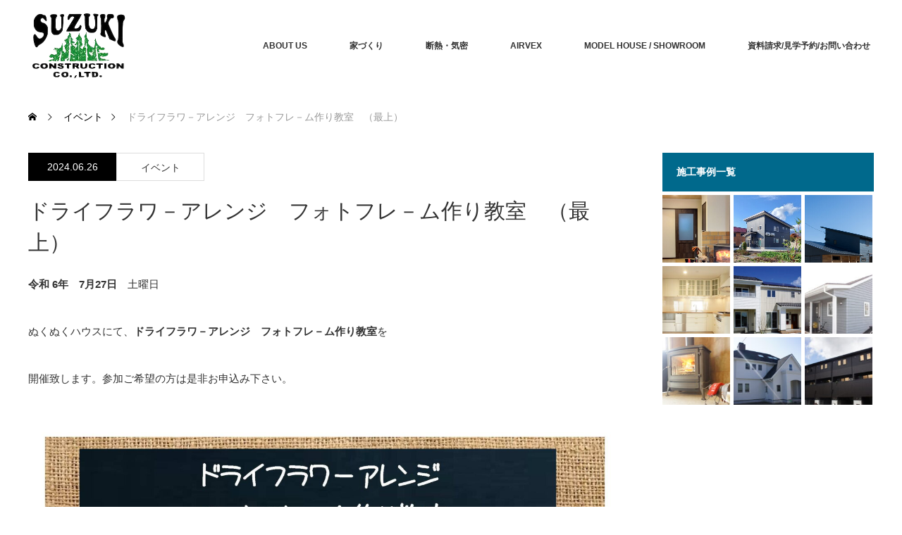

--- FILE ---
content_type: text/html; charset=UTF-8
request_url: https://suzuki-ie.com/event/%E3%83%95%E3%82%A9%E3%83%88%E3%83%95%E3%83%AC%EF%BC%8D%E3%83%A0%E4%BD%9C%E3%82%8A%E6%95%99%E5%AE%A4%E3%80%80r6-%E3%80%807%E6%9C%88%E5%8F%B7%E3%80%80%EF%BC%88%E6%9C%80%E4%B8%8A%EF%BC%89/
body_size: 9714
content:
<!DOCTYPE html>
<html class="pc" lang="ja">
<head>
<meta charset="UTF-8">
<!--[if IE]><meta http-equiv="X-UA-Compatible" content="IE=edge"><![endif]-->
<meta name="viewport" content="width=device-width">
<title>ドライフラワ－アレンジ　フォトフレ－ム作り教室　（最上） | 株式会社鈴木工務店</title>
<meta name="description" content="令和 6年　7月27日　土曜日ぬくぬくハウスにて、ドライフラワ－アレンジ　フォトフレ－ム作り教室を開催致します。参加ご希望の方は是非お申込み下さい。">
<link rel="pingback" href="https://suzuki-ie.com/xmlrpc.php">
<meta name='robots' content='max-image-preview:large' />
<link rel="alternate" type="application/rss+xml" title="株式会社鈴木工務店 &raquo; フィード" href="https://suzuki-ie.com/feed/" />
<link rel="alternate" type="application/rss+xml" title="株式会社鈴木工務店 &raquo; コメントフィード" href="https://suzuki-ie.com/comments/feed/" />
<link rel='stylesheet' id='style-css' href='https://suzuki-ie.com/wp-content/themes/monolith_tcd042_swoda1.12/style.css?ver=1.12' type='text/css' media='all' />
<link rel='stylesheet' id='wp-block-library-css' href='https://suzuki-ie.com/wp-includes/css/dist/block-library/style.min.css?ver=6.1.9' type='text/css' media='all' />
<link rel='stylesheet' id='classic-theme-styles-css' href='https://suzuki-ie.com/wp-includes/css/classic-themes.min.css?ver=1' type='text/css' media='all' />
<style id='global-styles-inline-css' type='text/css'>
body{--wp--preset--color--black: #000000;--wp--preset--color--cyan-bluish-gray: #abb8c3;--wp--preset--color--white: #ffffff;--wp--preset--color--pale-pink: #f78da7;--wp--preset--color--vivid-red: #cf2e2e;--wp--preset--color--luminous-vivid-orange: #ff6900;--wp--preset--color--luminous-vivid-amber: #fcb900;--wp--preset--color--light-green-cyan: #7bdcb5;--wp--preset--color--vivid-green-cyan: #00d084;--wp--preset--color--pale-cyan-blue: #8ed1fc;--wp--preset--color--vivid-cyan-blue: #0693e3;--wp--preset--color--vivid-purple: #9b51e0;--wp--preset--gradient--vivid-cyan-blue-to-vivid-purple: linear-gradient(135deg,rgba(6,147,227,1) 0%,rgb(155,81,224) 100%);--wp--preset--gradient--light-green-cyan-to-vivid-green-cyan: linear-gradient(135deg,rgb(122,220,180) 0%,rgb(0,208,130) 100%);--wp--preset--gradient--luminous-vivid-amber-to-luminous-vivid-orange: linear-gradient(135deg,rgba(252,185,0,1) 0%,rgba(255,105,0,1) 100%);--wp--preset--gradient--luminous-vivid-orange-to-vivid-red: linear-gradient(135deg,rgba(255,105,0,1) 0%,rgb(207,46,46) 100%);--wp--preset--gradient--very-light-gray-to-cyan-bluish-gray: linear-gradient(135deg,rgb(238,238,238) 0%,rgb(169,184,195) 100%);--wp--preset--gradient--cool-to-warm-spectrum: linear-gradient(135deg,rgb(74,234,220) 0%,rgb(151,120,209) 20%,rgb(207,42,186) 40%,rgb(238,44,130) 60%,rgb(251,105,98) 80%,rgb(254,248,76) 100%);--wp--preset--gradient--blush-light-purple: linear-gradient(135deg,rgb(255,206,236) 0%,rgb(152,150,240) 100%);--wp--preset--gradient--blush-bordeaux: linear-gradient(135deg,rgb(254,205,165) 0%,rgb(254,45,45) 50%,rgb(107,0,62) 100%);--wp--preset--gradient--luminous-dusk: linear-gradient(135deg,rgb(255,203,112) 0%,rgb(199,81,192) 50%,rgb(65,88,208) 100%);--wp--preset--gradient--pale-ocean: linear-gradient(135deg,rgb(255,245,203) 0%,rgb(182,227,212) 50%,rgb(51,167,181) 100%);--wp--preset--gradient--electric-grass: linear-gradient(135deg,rgb(202,248,128) 0%,rgb(113,206,126) 100%);--wp--preset--gradient--midnight: linear-gradient(135deg,rgb(2,3,129) 0%,rgb(40,116,252) 100%);--wp--preset--duotone--dark-grayscale: url('#wp-duotone-dark-grayscale');--wp--preset--duotone--grayscale: url('#wp-duotone-grayscale');--wp--preset--duotone--purple-yellow: url('#wp-duotone-purple-yellow');--wp--preset--duotone--blue-red: url('#wp-duotone-blue-red');--wp--preset--duotone--midnight: url('#wp-duotone-midnight');--wp--preset--duotone--magenta-yellow: url('#wp-duotone-magenta-yellow');--wp--preset--duotone--purple-green: url('#wp-duotone-purple-green');--wp--preset--duotone--blue-orange: url('#wp-duotone-blue-orange');--wp--preset--font-size--small: 13px;--wp--preset--font-size--medium: 20px;--wp--preset--font-size--large: 36px;--wp--preset--font-size--x-large: 42px;--wp--preset--spacing--20: 0.44rem;--wp--preset--spacing--30: 0.67rem;--wp--preset--spacing--40: 1rem;--wp--preset--spacing--50: 1.5rem;--wp--preset--spacing--60: 2.25rem;--wp--preset--spacing--70: 3.38rem;--wp--preset--spacing--80: 5.06rem;}:where(.is-layout-flex){gap: 0.5em;}body .is-layout-flow > .alignleft{float: left;margin-inline-start: 0;margin-inline-end: 2em;}body .is-layout-flow > .alignright{float: right;margin-inline-start: 2em;margin-inline-end: 0;}body .is-layout-flow > .aligncenter{margin-left: auto !important;margin-right: auto !important;}body .is-layout-constrained > .alignleft{float: left;margin-inline-start: 0;margin-inline-end: 2em;}body .is-layout-constrained > .alignright{float: right;margin-inline-start: 2em;margin-inline-end: 0;}body .is-layout-constrained > .aligncenter{margin-left: auto !important;margin-right: auto !important;}body .is-layout-constrained > :where(:not(.alignleft):not(.alignright):not(.alignfull)){max-width: var(--wp--style--global--content-size);margin-left: auto !important;margin-right: auto !important;}body .is-layout-constrained > .alignwide{max-width: var(--wp--style--global--wide-size);}body .is-layout-flex{display: flex;}body .is-layout-flex{flex-wrap: wrap;align-items: center;}body .is-layout-flex > *{margin: 0;}:where(.wp-block-columns.is-layout-flex){gap: 2em;}.has-black-color{color: var(--wp--preset--color--black) !important;}.has-cyan-bluish-gray-color{color: var(--wp--preset--color--cyan-bluish-gray) !important;}.has-white-color{color: var(--wp--preset--color--white) !important;}.has-pale-pink-color{color: var(--wp--preset--color--pale-pink) !important;}.has-vivid-red-color{color: var(--wp--preset--color--vivid-red) !important;}.has-luminous-vivid-orange-color{color: var(--wp--preset--color--luminous-vivid-orange) !important;}.has-luminous-vivid-amber-color{color: var(--wp--preset--color--luminous-vivid-amber) !important;}.has-light-green-cyan-color{color: var(--wp--preset--color--light-green-cyan) !important;}.has-vivid-green-cyan-color{color: var(--wp--preset--color--vivid-green-cyan) !important;}.has-pale-cyan-blue-color{color: var(--wp--preset--color--pale-cyan-blue) !important;}.has-vivid-cyan-blue-color{color: var(--wp--preset--color--vivid-cyan-blue) !important;}.has-vivid-purple-color{color: var(--wp--preset--color--vivid-purple) !important;}.has-black-background-color{background-color: var(--wp--preset--color--black) !important;}.has-cyan-bluish-gray-background-color{background-color: var(--wp--preset--color--cyan-bluish-gray) !important;}.has-white-background-color{background-color: var(--wp--preset--color--white) !important;}.has-pale-pink-background-color{background-color: var(--wp--preset--color--pale-pink) !important;}.has-vivid-red-background-color{background-color: var(--wp--preset--color--vivid-red) !important;}.has-luminous-vivid-orange-background-color{background-color: var(--wp--preset--color--luminous-vivid-orange) !important;}.has-luminous-vivid-amber-background-color{background-color: var(--wp--preset--color--luminous-vivid-amber) !important;}.has-light-green-cyan-background-color{background-color: var(--wp--preset--color--light-green-cyan) !important;}.has-vivid-green-cyan-background-color{background-color: var(--wp--preset--color--vivid-green-cyan) !important;}.has-pale-cyan-blue-background-color{background-color: var(--wp--preset--color--pale-cyan-blue) !important;}.has-vivid-cyan-blue-background-color{background-color: var(--wp--preset--color--vivid-cyan-blue) !important;}.has-vivid-purple-background-color{background-color: var(--wp--preset--color--vivid-purple) !important;}.has-black-border-color{border-color: var(--wp--preset--color--black) !important;}.has-cyan-bluish-gray-border-color{border-color: var(--wp--preset--color--cyan-bluish-gray) !important;}.has-white-border-color{border-color: var(--wp--preset--color--white) !important;}.has-pale-pink-border-color{border-color: var(--wp--preset--color--pale-pink) !important;}.has-vivid-red-border-color{border-color: var(--wp--preset--color--vivid-red) !important;}.has-luminous-vivid-orange-border-color{border-color: var(--wp--preset--color--luminous-vivid-orange) !important;}.has-luminous-vivid-amber-border-color{border-color: var(--wp--preset--color--luminous-vivid-amber) !important;}.has-light-green-cyan-border-color{border-color: var(--wp--preset--color--light-green-cyan) !important;}.has-vivid-green-cyan-border-color{border-color: var(--wp--preset--color--vivid-green-cyan) !important;}.has-pale-cyan-blue-border-color{border-color: var(--wp--preset--color--pale-cyan-blue) !important;}.has-vivid-cyan-blue-border-color{border-color: var(--wp--preset--color--vivid-cyan-blue) !important;}.has-vivid-purple-border-color{border-color: var(--wp--preset--color--vivid-purple) !important;}.has-vivid-cyan-blue-to-vivid-purple-gradient-background{background: var(--wp--preset--gradient--vivid-cyan-blue-to-vivid-purple) !important;}.has-light-green-cyan-to-vivid-green-cyan-gradient-background{background: var(--wp--preset--gradient--light-green-cyan-to-vivid-green-cyan) !important;}.has-luminous-vivid-amber-to-luminous-vivid-orange-gradient-background{background: var(--wp--preset--gradient--luminous-vivid-amber-to-luminous-vivid-orange) !important;}.has-luminous-vivid-orange-to-vivid-red-gradient-background{background: var(--wp--preset--gradient--luminous-vivid-orange-to-vivid-red) !important;}.has-very-light-gray-to-cyan-bluish-gray-gradient-background{background: var(--wp--preset--gradient--very-light-gray-to-cyan-bluish-gray) !important;}.has-cool-to-warm-spectrum-gradient-background{background: var(--wp--preset--gradient--cool-to-warm-spectrum) !important;}.has-blush-light-purple-gradient-background{background: var(--wp--preset--gradient--blush-light-purple) !important;}.has-blush-bordeaux-gradient-background{background: var(--wp--preset--gradient--blush-bordeaux) !important;}.has-luminous-dusk-gradient-background{background: var(--wp--preset--gradient--luminous-dusk) !important;}.has-pale-ocean-gradient-background{background: var(--wp--preset--gradient--pale-ocean) !important;}.has-electric-grass-gradient-background{background: var(--wp--preset--gradient--electric-grass) !important;}.has-midnight-gradient-background{background: var(--wp--preset--gradient--midnight) !important;}.has-small-font-size{font-size: var(--wp--preset--font-size--small) !important;}.has-medium-font-size{font-size: var(--wp--preset--font-size--medium) !important;}.has-large-font-size{font-size: var(--wp--preset--font-size--large) !important;}.has-x-large-font-size{font-size: var(--wp--preset--font-size--x-large) !important;}
.wp-block-navigation a:where(:not(.wp-element-button)){color: inherit;}
:where(.wp-block-columns.is-layout-flex){gap: 2em;}
.wp-block-pullquote{font-size: 1.5em;line-height: 1.6;}
</style>
<link rel='stylesheet' id='contact-form-7-css' href='https://suzuki-ie.com/wp-content/plugins/contact-form-7/includes/css/styles.css?ver=5.7.1' type='text/css' media='all' />
<script type='text/javascript' src='https://suzuki-ie.com/wp-includes/js/jquery/jquery.min.js?ver=3.6.1' id='jquery-core-js'></script>
<script type='text/javascript' src='https://suzuki-ie.com/wp-includes/js/jquery/jquery-migrate.min.js?ver=3.3.2' id='jquery-migrate-js'></script>
<link rel="https://api.w.org/" href="https://suzuki-ie.com/wp-json/" /><link rel="canonical" href="https://suzuki-ie.com/event/%e3%83%95%e3%82%a9%e3%83%88%e3%83%95%e3%83%ac%ef%bc%8d%e3%83%a0%e4%bd%9c%e3%82%8a%e6%95%99%e5%ae%a4%e3%80%80r6-%e3%80%807%e6%9c%88%e5%8f%b7%e3%80%80%ef%bc%88%e6%9c%80%e4%b8%8a%ef%bc%89/" />
<link rel='shortlink' href='https://suzuki-ie.com/?p=2749' />
<link rel="alternate" type="application/json+oembed" href="https://suzuki-ie.com/wp-json/oembed/1.0/embed?url=https%3A%2F%2Fsuzuki-ie.com%2Fevent%2F%25e3%2583%2595%25e3%2582%25a9%25e3%2583%2588%25e3%2583%2595%25e3%2583%25ac%25ef%25bc%258d%25e3%2583%25a0%25e4%25bd%259c%25e3%2582%258a%25e6%2595%2599%25e5%25ae%25a4%25e3%2580%2580r6-%25e3%2580%25807%25e6%259c%2588%25e5%258f%25b7%25e3%2580%2580%25ef%25bc%2588%25e6%259c%2580%25e4%25b8%258a%25ef%25bc%2589%2F" />
<link rel="alternate" type="text/xml+oembed" href="https://suzuki-ie.com/wp-json/oembed/1.0/embed?url=https%3A%2F%2Fsuzuki-ie.com%2Fevent%2F%25e3%2583%2595%25e3%2582%25a9%25e3%2583%2588%25e3%2583%2595%25e3%2583%25ac%25ef%25bc%258d%25e3%2583%25a0%25e4%25bd%259c%25e3%2582%258a%25e6%2595%2599%25e5%25ae%25a4%25e3%2580%2580r6-%25e3%2580%25807%25e6%259c%2588%25e5%258f%25b7%25e3%2580%2580%25ef%25bc%2588%25e6%259c%2580%25e4%25b8%258a%25ef%25bc%2589%2F&#038;format=xml" />

<link rel="stylesheet" href="https://suzuki-ie.com/wp-content/themes/monolith_tcd042_swoda1.12/css/design-plus.css?ver=1.12">
<link rel="stylesheet" href="https://suzuki-ie.com/wp-content/themes/monolith_tcd042_swoda1.12/css/sns-botton.css?ver=1.12">
<link rel="stylesheet" href="https://fonts.googleapis.com/css?family=Roboto:100,300">
<link rel="stylesheet" media="screen and (max-width:770px)" href="https://suzuki-ie.com/wp-content/themes/monolith_tcd042_swoda1.12/css/responsive.css?ver=1.12">
<link rel="stylesheet" media="screen and (max-width:770px)" href="https://suzuki-ie.com/wp-content/themes/monolith_tcd042_swoda1.12/css/footer-bar.css?ver=1.12">

<script src="https://suzuki-ie.com/wp-content/themes/monolith_tcd042_swoda1.12/js/jquery.easing.1.3.js?ver=1.12"></script>
<script src="https://suzuki-ie.com/wp-content/themes/monolith_tcd042_swoda1.12/js/jscript.js?ver=1.12"></script>
<script src="https://suzuki-ie.com/wp-content/themes/monolith_tcd042_swoda1.12/js/comment.js?ver=1.12"></script>
<script src="https://suzuki-ie.com/wp-content/themes/monolith_tcd042_swoda1.12/js/header_fix.js?ver=1.12"></script>

<style type="text/css">
body, input, textarea { font-family: "Segoe UI", Verdana, "游ゴシック", YuGothic, "Hiragino Kaku Gothic ProN", Meiryo, sans-serif; }
.rich_font { font-family: "Hiragino Sans", "ヒラギノ角ゴ ProN", "Hiragino Kaku Gothic ProN", "游ゴシック", YuGothic, "メイリオ", Meiryo, sans-serif; font-weight: 100;
}

body { font-size:15px; }

.pc #header .logo { font-size:21px; }
.pc #footer_top .logo { font-size:21px; }
.mobile #header .logo { font-size:18px; }
#footer_top { background: #F7F7F7; }

#logo_image img { width:50%; height:50%; }
#logo_image_mobile img { width:50%; height:50%; }

#blog_list li .image, #related_post li a.image, .styled_post_list1 .image, #recent_news .image, .project_list_widget .image, .index_box_list .image, #project_list .image, #previous_next_post .image {
  overflow: hidden;
}
#blog_list li .image img, #related_post li a.image img, .styled_post_list1 .image img, #recent_news .image img, .project_list_widget .image img, .index_box_list .image img, #project_list .image img, #previous_next_post .image img  {
  -webkit-backface-visibility: hidden; backface-visibility: hidden;
  width:-webkit-calc(100% + 30px); width:-moz-calc(100% + 30px); width:calc(100% + 30px); height:auto;
  -webkit-transform: translate3d(-15px, 0, 0); -webkit-transition-property: opacity, translate3d; -webkit-transition: 0.5s;
  -moz-transform: translate3d(-15px, 0, 0); -moz-transition-property: opacity, translate3d; -moz-transition: 0.5s;
  -ms-transform: translate3d(-15px, 0, 0); -ms-transition-property: opacity, translate3d; -ms-transition: 0.5s;
  -o-transform: translate3d(-15px, 0, 0); -o-transition-property: opacity, translate3d; -o-transition: 0.5s;
  transform: translate3d(-15px, 0, 0); transition-property: opacity, translate3d; transition: 0.5s;
}
#previous_next_post .next_post .image img {
  transform: translate3d(15px, 0, 0);
}
#blog_list li .image:hover img, #related_post li a.image:hover img, .styled_post_list1 .image:hover img, #recent_news .image:hover img, .project_list_widget .image:hover img, .index_box_list .image:hover img, #project_list li:hover img, #previous_next_post .image:hover img {
  opacity: 0.5;
  -webkit-transform: translate3d(-30px, 0, 0);
  -moz-transform: translate3d(-30px, 0, 0);
  -ms-transform: translate3d(-30px, 0, 0);
  -o-transform: translate3d(-30px, 0, 0);
  transform: translate3d(-30px, 0, 0);
}
#previous_next_post .next_post .image:hover img {
  transform: translate3d(0, 0, 0);
}

.pc #global_menu > ul > li > a { color:#333333; }

#post_title { font-size:30px; }
.post_content { font-size:15px; }

a:hover, #comment_header ul li a:hover, .pc #global_menu > ul > li.active > a, .pc #global_menu li.current-menu-item > a, .pc #global_menu > ul > li > a:hover, #header_logo .logo a:hover, #bread_crumb li.home a:hover:before, #bread_crumb li a:hover,
 #archive_news_list li a .entry-date, #related_post li .title a:hover, #comment_headline, #footer_widget .footer_headline, .index_news_list ol a .entry-date, .footer_menu li:first-child a, .footer_menu li:only-child a, .color_headline, #project_title, #project_list .title span.project_title, .post_content a, .custom-html-widget a
  { color:#00698C; }

.post_content a:hover, .custom-html-widget a:hover
{ color:#00516C; }

.pc #global_menu ul ul a, #return_top a:hover, .next_page_link a:hover, .collapse_category_list li a:hover .count, .slick-arrow:hover, #blog_list .category a:hover, #index_blog .index_blog_link:hover, #footer_address .button:hover, #post_meta_top .category a:hover,
 #archive_news_list .headline, .side_headline, #previous_next_page a:hover, .page_navi a:hover, .page_navi span.current, .page_navi p.back a:hover, .collapse_category_list li a:hover .count, .mobile #global_menu li a:hover,
  #wp-calendar td a:hover, #wp-calendar #prev a:hover, #wp-calendar #next a:hover, .widget_search #search-btn input:hover, .widget_search #searchsubmit:hover, .side_widget.google_search #searchsubmit:hover,
   #submit_comment:hover, #comment_header ul li a:hover, #comment_header ul li.comment_switch_active a, #comment_header #comment_closed p, #post_pagination a:hover, #post_pagination p, a.menu_button:hover, .mobile .footer_menu a:hover, .mobile #footer_menu_bottom li a:hover,
  .project_pager a:hover, #project_catgory_sort li a.active, #project_catgory_sort li a:hover, #project_catgory_sort li.current-cat a, #project_side_content h3
 { background-color:#00698C; }

.pc #global_menu ul ul a:hover, .index_news_list a.archive_link:hover
 { background-color:#00516C; }

#recent_news .headline, .index_news_list .headline, #blog_list .date, #post_meta_top .date, #related_post
 { background-color:#000000; }

.index_news_list a.archive_link, #index_blog .index_blog_link, .page_navi p.back a
{ background-color:#BBBBBB; }

#comment_textarea textarea:focus, #guest_info input:focus, #comment_header ul li a:hover, #comment_header ul li.comment_switch_active a, #comment_header #comment_closed p, #post_meta_top .category a:hover, #project_catgory_sort .current-cat, #project_catgory_sort li:hover, #project_catgory_sort .current-cat:last-child, #post_pagination p, #post_pagination a:hover, .page_navi span.current, .page_navi a:hover
 { border-color:#00698C; }
#project_catgory_sort .current-cat + li, #project_catgory_sort li:hover + li, .page_navi .current-cat + li a
{ border-left-color:#00698C; }

@media screen and (max-width:600px) {
  #project_catgory_sort .current-cat { border-right-color:#00698C!important; }
}

#comment_header ul li.comment_switch_active a:after, #comment_header #comment_closed p:after
 { border-color:#00698C transparent transparent transparent; }

.collapse_category_list li a:before
 { border-color: transparent transparent transparent #00698C; }


#site_loader_spinner { border:4px solid rgba(0,105,140,0.2); border-top-color:#00698C; }


.single_copy_title_url{
display:none;
}
</style>





<style type="text/css"></style><link rel="icon" href="https://suzuki-ie.com/wp-content/uploads/2021/05/cropped-favicon-32x32.jpeg" sizes="32x32" />
<link rel="icon" href="https://suzuki-ie.com/wp-content/uploads/2021/05/cropped-favicon-192x192.jpeg" sizes="192x192" />
<link rel="apple-touch-icon" href="https://suzuki-ie.com/wp-content/uploads/2021/05/cropped-favicon-180x180.jpeg" />
<meta name="msapplication-TileImage" content="https://suzuki-ie.com/wp-content/uploads/2021/05/cropped-favicon-270x270.jpeg" />
<!-- Global site tag (gtag.js) - Google Analytics -->
<script async src="https://www.googletagmanager.com/gtag/js?id=G-EX9MTGFQJY"></script>
<script>
  window.dataLayer = window.dataLayer || [];
  function gtag(){dataLayer.push(arguments);}
  gtag('js', new Date());

  gtag('config', 'G-EX9MTGFQJY');
</script>
</head>
<body id="body" class="event-template-default single single-event postid-2749 fix_top mobile_header_fix">


 <div id="header" style="background-color: rgba(255, 255, 255, 0.7);">
  <div id="header_inner" class="clearfix">
   <div id="logo_image">
 <div class="logo">
  <a href="https://suzuki-ie.com/" title="株式会社鈴木工務店" data-label="株式会社鈴木工務店"><img class="h_logo" src="https://suzuki-ie.com/wp-content/uploads/2021/05/logo.png?1768594446" alt="株式会社鈴木工務店" title="株式会社鈴木工務店" /></a>
 </div>
</div>

  
      <div id="global_menu">
    <ul id="menu-%e3%82%b0%e3%83%ad%e3%83%bc%e3%83%90%e3%83%ab%e3%83%a1%e3%83%8b%e3%83%a5%e3%83%bc" class="menu"><li id="menu-item-71" class="menu-item menu-item-type-post_type menu-item-object-page menu-item-has-children menu-item-71"><a href="https://suzuki-ie.com/company/">ABOUT US</a>
<ul class="sub-menu">
	<li id="menu-item-379" class="menu-item menu-item-type-post_type menu-item-object-page menu-item-379"><a href="https://suzuki-ie.com/company/">会社概要</a></li>
	<li id="menu-item-85" class="menu-item menu-item-type-post_type menu-item-object-page menu-item-85"><a href="https://suzuki-ie.com/mogami-honsha/">最上本社</a></li>
	<li id="menu-item-155" class="menu-item menu-item-type-post_type menu-item-object-page menu-item-155"><a href="https://suzuki-ie.com/sendai-branch/">仙台支店</a></li>
	<li id="menu-item-154" class="menu-item menu-item-type-post_type menu-item-object-page menu-item-154"><a href="https://suzuki-ie.com/yamagata-branch/">山形営業所</a></li>
	<li id="menu-item-158" class="menu-item menu-item-type-post_type menu-item-object-page menu-item-158"><a href="https://suzuki-ie.com/panel-factory/">パネル工場</a></li>
</ul>
</li>
<li id="menu-item-112" class="menu-item menu-item-type-post_type menu-item-object-page menu-item-has-children menu-item-112"><a href="https://suzuki-ie.com/housemaking/">家づくり</a>
<ul class="sub-menu">
	<li id="menu-item-306" class="menu-item menu-item-type-post_type menu-item-object-page menu-item-306"><a href="https://suzuki-ie.com/housemaking/">鈴木工務店の家づくり</a></li>
	<li id="menu-item-307" class="menu-item menu-item-type-custom menu-item-object-custom menu-item-307"><a href="https://suzuki-ie.com/project-cat/honsha/">施工事例 &#8211; 最上本社</a></li>
	<li id="menu-item-310" class="menu-item menu-item-type-custom menu-item-object-custom menu-item-310"><a href="https://suzuki-ie.com/project-cat/sendai/">施工事例 &#8211; 仙台支店</a></li>
	<li id="menu-item-308" class="menu-item menu-item-type-custom menu-item-object-custom menu-item-308"><a target="_blank" rel="noopener" href="https://maplehomes-yamagata.com/works/">施工事例 &#8211; MAPLE HOMES 山形</a></li>
	<li id="menu-item-1341" class="menu-item menu-item-type-post_type menu-item-object-page menu-item-1341"><a href="https://suzuki-ie.com/housing-subsidies/">補助金について</a></li>
</ul>
</li>
<li id="menu-item-1620" class="menu-item menu-item-type-post_type menu-item-object-page menu-item-1620"><a href="https://suzuki-ie.com/performance/">断熱・気密</a></li>
<li id="menu-item-3487" class="menu-item menu-item-type-post_type menu-item-object-page menu-item-3487"><a href="https://suzuki-ie.com/airvex/">AIRVEX</a></li>
<li id="menu-item-105" class="menu-item menu-item-type-post_type menu-item-object-page menu-item-105"><a href="https://suzuki-ie.com/model-house-showroom/">MODEL HOUSE / SHOWROOM</a></li>
<li id="menu-item-70" class="menu-item menu-item-type-post_type menu-item-object-page menu-item-70"><a href="https://suzuki-ie.com/contact/">資料請求/見学予約/お問い合わせ</a></li>
</ul>   </div>
   <a href="#" class="menu_button"><span>menu</span></a>
     </div>
 </div><!-- END #header -->

 
 <div id="main_contents" class="clearfix">


<div id="bread_crumb">

<ul class="clearfix" itemscope itemtype="http://schema.org/BreadcrumbList">
 <li itemprop="itemListElement" itemscope itemtype="http://schema.org/ListItem" class="home"><a itemprop="item" href="https://suzuki-ie.com/"><span itemprop="name">ホーム</span></a><meta itemprop="position" content="1" /></li>

 <li itemprop="itemListElement" itemscope itemtype="http://schema.org/ListItem"><a itemprop="item" href="https://suzuki-ie.com/event/"><span itemprop="name">イベント</span></a><meta itemprop="position" content="2" /></li>
 <li itemprop="itemListElement" itemscope itemtype="http://schema.org/ListItem" class="last"><span itemprop="name">ドライフラワ－アレンジ　フォトフレ－ム作り教室　（最上）</span><meta itemprop="position" content="3" /></li>

</ul>
</div>

<div id="main_col" class="clearfix">

<div id="left_col">

 
 <div id="article">

  <ul id="post_meta_top" class="clearfix">
   <li class="date"><time class="entry-date updated" datetime="2024-07-31T08:44:59+09:00">2024.06.26</time></li>
   <li class="category"><a href="https://suzuki-ie.com/event/">イベント</a></li>
  </ul>

  <h1 id="post_title" class="rich_font">ドライフラワ－アレンジ　フォトフレ－ム作り教室　（最上）</h1>

      
  
  <div class="post_content clearfix">
   <p><strong>令和 6年　7月27日　</strong>土曜日</p>
<p>ぬくぬくハウスにて、<strong>ドライフラワ－アレンジ　フォトフレ－ム作り教室</strong>を</p>
<p>開催致します。参加ご希望の方は是非お申込み下さい。</p>
<p><img decoding="async" class="alignnone wp-image-2750 size-full" src="https://suzuki-ie.com/wp-content/uploads/2024/06/ibennto2407-scaled.jpg" alt="" width="1810" height="2560" srcset="https://suzuki-ie.com/wp-content/uploads/2024/06/ibennto2407-scaled.jpg 1810w, https://suzuki-ie.com/wp-content/uploads/2024/06/ibennto2407-212x300.jpg 212w, https://suzuki-ie.com/wp-content/uploads/2024/06/ibennto2407-724x1024.jpg 724w, https://suzuki-ie.com/wp-content/uploads/2024/06/ibennto2407-768x1086.jpg 768w, https://suzuki-ie.com/wp-content/uploads/2024/06/ibennto2407-1086x1536.jpg 1086w, https://suzuki-ie.com/wp-content/uploads/2024/06/ibennto2407-1448x2048.jpg 1448w" sizes="(max-width: 1810px) 100vw, 1810px" /></p>
     </div>

  
  <div id="archive_news_list">
    <h3 class="headline">イベント一覧</h3>
    <ol>
      <li class="clearfix">
    <a href="https://suzuki-ie.com/event/%e3%83%89%e3%83%a9%e3%82%a4%e3%83%95%e3%83%a9%e3%83%af%ef%bc%8d%e3%83%aa%e3%83%bc%e3%82%b9%e4%bd%9c%e3%82%8a%e6%95%99%e5%ae%a4%e3%80%80%ef%bc%88%e6%9c%80%e4%b8%8a%ef%bc%89/">
     <time class="entry-date updated" datetime="2025-10-29T15:55:47+09:00">2025.10.29</time>
     <span class="title">ドライフラワ－リース作り教室　（最上）</span>
    </a>
   </li>
      <li class="clearfix">
    <a href="https://suzuki-ie.com/event/%e3%82%b9%e3%83%86%e3%83%b3%e3%83%89%e3%82%b0%e3%83%a9%e3%82%b9%e6%95%99%e5%ae%a4%e3%80%80%ef%bc%88%e6%9c%80%e4%b8%8a%ef%bc%89-4/">
     <time class="entry-date updated" datetime="2025-10-07T09:19:43+09:00">2025.10.7</time>
     <span class="title">ステンドグラス教室　（最上）</span>
    </a>
   </li>
      <li class="clearfix">
    <a href="https://suzuki-ie.com/event/%e9%99%b6%e8%8a%b8%e6%95%99%e5%ae%a4%e3%80%80%ef%bc%88%e6%9c%80%e4%b8%8a%ef%bc%89/">
     <time class="entry-date updated" datetime="2025-09-02T16:36:00+09:00">2025.9.2</time>
     <span class="title">陶芸教室　（最上）</span>
    </a>
   </li>
      <li class="clearfix">
    <a href="https://suzuki-ie.com/event/%e3%82%ab%e3%83%83%e3%83%97%e5%af%bf%e5%8f%b8%e4%bd%9c%e3%82%8a%e6%95%99%e5%ae%a4%e3%80%80%ef%bc%88%e6%9c%80%e4%b8%8a%ef%bc%89/">
     <time class="entry-date updated" datetime="2025-07-31T08:37:51+09:00">2025.7.31</time>
     <span class="title">カップ寿司作り教室　（最上）</span>
    </a>
   </li>
      <li class="clearfix">
    <a href="https://suzuki-ie.com/event/%e8%93%ae%e3%83%a9%e3%83%b3%e3%82%bf%e3%83%b3%e4%bd%9c%e3%82%8a%e6%95%99%e5%ae%a4%e3%80%80%ef%bc%88%e6%9c%80%e4%b8%8a%ef%bc%89-2/">
     <time class="entry-date updated" datetime="2025-07-02T09:04:43+09:00">2025.7.2</time>
     <span class="title">蓮ランタン作り教室　（最上）</span>
    </a>
   </li>
      <li class="clearfix">
    <a href="https://suzuki-ie.com/event/%e5%a4%9a%e8%82%89%e6%a4%8d%e7%89%a9%e3%81%ae%e5%af%84%e6%a4%8d%e3%81%88%e6%95%99%e5%ae%a4%e3%80%80%ef%bc%88%e6%9c%80%e4%b8%8a%ef%bc%89/">
     <time class="entry-date updated" datetime="2025-05-30T10:41:08+09:00">2025.5.30</time>
     <span class="title">多肉植物の寄植え教室　（最上）</span>
    </a>
   </li>
      <li class="clearfix">
    <a href="https://suzuki-ie.com/event/%ef%be%84%ef%be%9e%ef%be%97%ef%bd%b2%ef%be%8c%ef%be%97%ef%be%9c-%ef%bd%b1%ef%be%9a%ef%be%9d%ef%bd%bc%ef%be%9e-%ef%be%8c%ef%bd%ab%ef%be%84%ef%be%8c%ef%be%9a-%ef%be%91%e4%bd%9c%e3%82%8a%e6%95%99/">
     <time class="entry-date updated" datetime="2025-05-02T16:41:27+09:00">2025.5.2</time>
     <span class="title">ﾄﾞﾗｲﾌﾗﾜ-ｱﾚﾝｼﾞ ﾌｫﾄﾌﾚ-ﾑ作り教室　（最上）</span>
    </a>
   </li>
      <li class="clearfix">
    <a href="https://suzuki-ie.com/event/%e3%83%a1%ef%bc%8d%e3%83%97%e3%83%ab%e9%80%9a%e4%bf%a1%ef%bc%88r7-%e3%80%804%e6%9c%88%e5%8f%b7%ef%bc%89/">
     <time class="entry-date updated" datetime="2025-04-09T15:36:02+09:00">2025.4.9</time>
     <span class="title">メ－プル通信（R7.　4月号）</span>
    </a>
   </li>
      <li class="clearfix">
    <a href="https://suzuki-ie.com/event/%e3%82%b9%e3%83%86%e3%83%b3%e3%83%89%e3%82%b0%e3%83%a9%e3%82%b9%e6%95%99%e5%ae%a4%e3%80%80%ef%bc%88%e6%9c%80%e4%b8%8a%ef%bc%89-3/">
     <time class="entry-date updated" datetime="2025-04-02T09:07:41+09:00">2025.4.2</time>
     <span class="title">ステンドグラス教室　（最上）</span>
    </a>
   </li>
      <li class="clearfix">
    <a href="https://suzuki-ie.com/event/%e5%ae%8c%e6%88%90%e5%86%85%e8%a6%a7%e4%bc%9a%e3%81%ae%e3%81%8a%e7%9f%a5%e3%82%89%e3%81%9b%e3%80%80%ef%bc%88%e6%9c%80%e4%b8%8a%ef%bc%89/">
     <time class="entry-date updated" datetime="2025-03-14T11:48:26+09:00">2025.3.14</time>
     <span class="title">完成内覧会のお知らせ　（最上）</span>
    </a>
   </li>
     </ol>
 </div>
 
 </div><!-- END #article -->

 
</div><!-- END #left_col -->

  <div id="side_col">
  <div class="side_widget clearfix project_list_widget" id="project_list_widget-3">
<h3 class="side_headline"><span>施工事例一覧</span></h3><ol class="project_list clearfix">
 <li>
   <a class="image" href="https://suzuki-ie.com/works/%e8%96%aa%e3%82%b9%e3%83%88%ef%bc%8d%e3%83%96%e3%81%ae%e7%81%ab%e3%82%92%e7%9c%ba%e3%82%81%e3%81%aa%e3%81%8c%e3%82%89%e3%80%81%e3%82%86%e3%81%a3%e3%81%9f%e3%82%8a%e3%81%a8%e3%81%97%e3%81%9f%e6%99%82/"><img width="400" height="400" src="https://suzuki-ie.com/wp-content/uploads/2024/11/4.薪スト－ブ6-400x400.jpg" class="attachment-size1 size-size1 wp-post-image" alt="" decoding="async" loading="lazy" srcset="https://suzuki-ie.com/wp-content/uploads/2024/11/4.薪スト－ブ6-400x400.jpg 400w, https://suzuki-ie.com/wp-content/uploads/2024/11/4.薪スト－ブ6-150x150.jpg 150w, https://suzuki-ie.com/wp-content/uploads/2024/11/4.薪スト－ブ6-300x300.jpg 300w, https://suzuki-ie.com/wp-content/uploads/2024/11/4.薪スト－ブ6-600x600.jpg 600w, https://suzuki-ie.com/wp-content/uploads/2024/11/4.薪スト－ブ6-900x900.jpg 900w, https://suzuki-ie.com/wp-content/uploads/2024/11/4.薪スト－ブ6-120x120.jpg 120w" sizes="(max-width: 400px) 100vw, 400px" /></a>
 </li>
 <li>
   <a class="image" href="https://suzuki-ie.com/works/%e5%b8%b0%e7%9c%81%e3%81%97%e3%81%a6%e3%81%8f%e3%82%8b%e5%ad%90%e4%be%9b%e3%82%84%e5%ad%ab%e9%81%94%e3%82%82%e3%80%81%e3%82%86%e3%81%a3%e3%81%9f%e3%82%8a%e4%bc%b8%e3%81%b3%e4%bc%b8%e3%81%b3%e9%81%8e/"><img width="400" height="400" src="https://suzuki-ie.com/wp-content/uploads/2023/11/2.外観16-400x400.jpg" class="attachment-size1 size-size1 wp-post-image" alt="" decoding="async" loading="lazy" srcset="https://suzuki-ie.com/wp-content/uploads/2023/11/2.外観16-400x400.jpg 400w, https://suzuki-ie.com/wp-content/uploads/2023/11/2.外観16-150x150.jpg 150w, https://suzuki-ie.com/wp-content/uploads/2023/11/2.外観16-300x300.jpg 300w, https://suzuki-ie.com/wp-content/uploads/2023/11/2.外観16-600x600.jpg 600w, https://suzuki-ie.com/wp-content/uploads/2023/11/2.外観16-900x900.jpg 900w, https://suzuki-ie.com/wp-content/uploads/2023/11/2.外観16-120x120.jpg 120w" sizes="(max-width: 400px) 100vw, 400px" /></a>
 </li>
 <li>
   <a class="image" href="https://suzuki-ie.com/works/%e6%9c%80%e4%b8%8a%e5%9c%b0%e5%9f%9f%e3%81%ae%e5%a4%a7%e9%9b%aa%e3%82%92%e8%80%83%e6%85%ae%e3%81%97%e3%81%9f%e4%bd%8f%e5%ae%85%e3%80%80%e3%80%80/"><img width="400" height="400" src="https://suzuki-ie.com/wp-content/uploads/2023/01/1.外観1-400x400.jpg" class="attachment-size1 size-size1 wp-post-image" alt="" decoding="async" loading="lazy" srcset="https://suzuki-ie.com/wp-content/uploads/2023/01/1.外観1-400x400.jpg 400w, https://suzuki-ie.com/wp-content/uploads/2023/01/1.外観1-150x150.jpg 150w, https://suzuki-ie.com/wp-content/uploads/2023/01/1.外観1-300x300.jpg 300w, https://suzuki-ie.com/wp-content/uploads/2023/01/1.外観1-600x600.jpg 600w, https://suzuki-ie.com/wp-content/uploads/2023/01/1.外観1-900x900.jpg 900w, https://suzuki-ie.com/wp-content/uploads/2023/01/1.外観1-120x120.jpg 120w" sizes="(max-width: 400px) 100vw, 400px" /></a>
 </li>
 <li>
   <a class="image" href="https://suzuki-ie.com/works/longing-custom-house/"><img width="200" height="200" src="https://suzuki-ie.com/wp-content/uploads/2022/05/DSC05565-200x200.jpg" class="attachment-size1 size-size1 wp-post-image" alt="" decoding="async" loading="lazy" srcset="https://suzuki-ie.com/wp-content/uploads/2022/05/DSC05565-200x200.jpg 200w, https://suzuki-ie.com/wp-content/uploads/2022/05/DSC05565-150x150.jpg 150w, https://suzuki-ie.com/wp-content/uploads/2022/05/DSC05565-300x300.jpg 300w, https://suzuki-ie.com/wp-content/uploads/2022/05/DSC05565-450x450.jpg 450w, https://suzuki-ie.com/wp-content/uploads/2022/05/DSC05565-120x120.jpg 120w" sizes="(max-width: 200px) 100vw, 200px" /></a>
 </li>
 <li>
   <a class="image" href="https://suzuki-ie.com/works/sumika-house/"><img width="200" height="200" src="https://suzuki-ie.com/wp-content/uploads/2022/05/17夏秋-200x200.jpg" class="attachment-size1 size-size1 wp-post-image" alt="" decoding="async" loading="lazy" srcset="https://suzuki-ie.com/wp-content/uploads/2022/05/17夏秋-200x200.jpg 200w, https://suzuki-ie.com/wp-content/uploads/2022/05/17夏秋-150x150.jpg 150w, https://suzuki-ie.com/wp-content/uploads/2022/05/17夏秋-300x300.jpg 300w, https://suzuki-ie.com/wp-content/uploads/2022/05/17夏秋-450x450.jpg 450w, https://suzuki-ie.com/wp-content/uploads/2022/05/17夏秋-120x120.jpg 120w" sizes="(max-width: 200px) 100vw, 200px" /></a>
 </li>
 <li>
   <a class="image" href="https://suzuki-ie.com/works/american-hiraya/"><img width="200" height="200" src="https://suzuki-ie.com/wp-content/uploads/2022/05/DSC05476-200x200.jpg" class="attachment-size1 size-size1 wp-post-image" alt="" decoding="async" loading="lazy" srcset="https://suzuki-ie.com/wp-content/uploads/2022/05/DSC05476-200x200.jpg 200w, https://suzuki-ie.com/wp-content/uploads/2022/05/DSC05476-150x150.jpg 150w, https://suzuki-ie.com/wp-content/uploads/2022/05/DSC05476-300x300.jpg 300w, https://suzuki-ie.com/wp-content/uploads/2022/05/DSC05476-450x450.jpg 450w, https://suzuki-ie.com/wp-content/uploads/2022/05/DSC05476-120x120.jpg 120w" sizes="(max-width: 200px) 100vw, 200px" /></a>
 </li>
 <li>
   <a class="image" href="https://suzuki-ie.com/works/house-with-wood-stove/"><img width="200" height="200" src="https://suzuki-ie.com/wp-content/uploads/2022/05/DSC05416-200x200.jpg" class="attachment-size1 size-size1 wp-post-image" alt="" decoding="async" loading="lazy" srcset="https://suzuki-ie.com/wp-content/uploads/2022/05/DSC05416-200x200.jpg 200w, https://suzuki-ie.com/wp-content/uploads/2022/05/DSC05416-150x150.jpg 150w, https://suzuki-ie.com/wp-content/uploads/2022/05/DSC05416-300x300.jpg 300w, https://suzuki-ie.com/wp-content/uploads/2022/05/DSC05416-450x450.jpg 450w, https://suzuki-ie.com/wp-content/uploads/2022/05/DSC05416-120x120.jpg 120w" sizes="(max-width: 200px) 100vw, 200px" /></a>
 </li>
 <li>
   <a class="image" href="https://suzuki-ie.com/works/imported-house/"><img width="200" height="200" src="https://suzuki-ie.com/wp-content/uploads/2022/04/DSC00811-200x200.jpg" class="attachment-size1 size-size1 wp-post-image" alt="高台に建つ輸入住宅" decoding="async" loading="lazy" srcset="https://suzuki-ie.com/wp-content/uploads/2022/04/DSC00811-200x200.jpg 200w, https://suzuki-ie.com/wp-content/uploads/2022/04/DSC00811-150x150.jpg 150w, https://suzuki-ie.com/wp-content/uploads/2022/04/DSC00811-300x300.jpg 300w, https://suzuki-ie.com/wp-content/uploads/2022/04/DSC00811-450x450.jpg 450w, https://suzuki-ie.com/wp-content/uploads/2022/04/DSC00811-120x120.jpg 120w" sizes="(max-width: 200px) 100vw, 200px" /></a>
 </li>
 <li>
   <a class="image" href="https://suzuki-ie.com/works/garage-house-apartment-2/"><img width="200" height="200" src="https://suzuki-ie.com/wp-content/uploads/2022/05/DSC05235-200x200.jpg" class="attachment-size1 size-size1 wp-post-image" alt="" decoding="async" loading="lazy" srcset="https://suzuki-ie.com/wp-content/uploads/2022/05/DSC05235-200x200.jpg 200w, https://suzuki-ie.com/wp-content/uploads/2022/05/DSC05235-150x150.jpg 150w, https://suzuki-ie.com/wp-content/uploads/2022/05/DSC05235-300x300.jpg 300w, https://suzuki-ie.com/wp-content/uploads/2022/05/DSC05235-450x450.jpg 450w, https://suzuki-ie.com/wp-content/uploads/2022/05/DSC05235-120x120.jpg 120w" sizes="(max-width: 200px) 100vw, 200px" /></a>
 </li>
</ol>
</div>
 </div>
 
</div><!-- END #main_col -->


 </div><!-- END #main_contents -->

 <div id="footer_top">
  <div id="footer_top_inner" class="clearfix nowidget">

   <div id="footer_menu_widget_area">

      <div id="footer_menu" class="clearfix">
        <div id="footer-menu1" class="footer_menu clearfix">
     <ul id="menu-%e3%83%95%e3%83%83%e3%82%bf%e3%83%bc%e3%83%a1%e3%83%8b%e3%83%a5%e3%83%bc%ef%bc%91" class="menu"><li id="menu-item-123" class="menu-item menu-item-type-post_type menu-item-object-page menu-item-123"><a href="https://suzuki-ie.com/company/">ABOUT US</a></li>
<li id="menu-item-121" class="menu-item menu-item-type-post_type menu-item-object-page menu-item-121"><a href="https://suzuki-ie.com/housemaking/">当社の家づくり</a></li>
<li id="menu-item-304" class="menu-item menu-item-type-custom menu-item-object-custom menu-item-304"><a href="https://suzuki-ie.com/project-cat/honsha/">施工事例 &#8211; 最上本社</a></li>
<li id="menu-item-309" class="menu-item menu-item-type-custom menu-item-object-custom menu-item-309"><a href="https://suzuki-ie.com/project-cat/sendai/">施工事例 &#8211; 仙台支店</a></li>
<li id="menu-item-305" class="menu-item menu-item-type-custom menu-item-object-custom menu-item-305"><a target="_blank" rel="noopener" href="https://maplehomes-yamagata.com/works/">施工事例 &#8211; MAPLE HOMES 山形</a></li>
<li id="menu-item-122" class="menu-item menu-item-type-post_type menu-item-object-page menu-item-122"><a href="https://suzuki-ie.com/model-house-showroom/">MODEL HOUSE / SHOWROOM</a></li>
<li id="menu-item-124" class="menu-item menu-item-type-post_type menu-item-object-page menu-item-124"><a href="https://suzuki-ie.com/seinou/">性能について</a></li>
<li id="menu-item-3488" class="menu-item menu-item-type-post_type menu-item-object-page menu-item-3488"><a href="https://suzuki-ie.com/airvex/">オリジナル全館空調「AIRVEX」</a></li>
<li id="menu-item-1340" class="menu-item menu-item-type-post_type menu-item-object-page menu-item-1340"><a href="https://suzuki-ie.com/housing-subsidies/">補助金について</a></li>
<li id="menu-item-555" class="menu-item menu-item-type-custom menu-item-object-custom menu-item-555"><a target="_blank" rel="noopener" href="http://pirorirorinrin.blog107.fc2.com/">スタッフブログ</a></li>
<li id="menu-item-125" class="menu-item menu-item-type-post_type menu-item-object-page menu-item-125"><a href="https://suzuki-ie.com/contact/">お問い合わせ</a></li>
<li id="menu-item-254" class="menu-item menu-item-type-post_type menu-item-object-page menu-item-privacy-policy menu-item-254"><a href="https://suzuki-ie.com/privacy-policy/">プライバシーポリシー</a></li>
</ul>    </div>
            <div id="footer-menu2" class="footer_menu clearfix">
     <ul id="menu-%e3%83%95%e3%83%83%e3%82%bf%e3%83%bc%e3%83%a1%e3%83%8b%e3%83%a5%e3%83%bc2" class="menu"><li id="menu-item-127" class="menu-item menu-item-type-post_type menu-item-object-page menu-item-127"><a href="https://suzuki-ie.com/mogami-honsha/">最上本社</a></li>
<li id="menu-item-153" class="menu-item menu-item-type-post_type menu-item-object-page menu-item-153"><a href="https://suzuki-ie.com/sendai-branch/">仙台支店</a></li>
<li id="menu-item-152" class="menu-item menu-item-type-post_type menu-item-object-page menu-item-152"><a href="https://suzuki-ie.com/yamagata-branch/">山形営業所</a></li>
<li id="menu-item-159" class="menu-item menu-item-type-post_type menu-item-object-page menu-item-159"><a href="https://suzuki-ie.com/panel-factory/">パネル工場</a></li>
</ul>    </div>
               </div>
   
   
   </div><!-- END #footer_menu_widget_area -->

      <div id="footer_address">
    <img class="image" src="https://suzuki-ie.com/wp-content/uploads/2021/05/DSC01372.jpeg" title="" alt="" />    <div class="logo_area">
 <p class="logo"><a href="https://suzuki-ie.com/">株式会社鈴木工務店</a></p>
</div>
    <div class="info"><p>〒999-6212<br />山形県最上郡最上町大字志茂210-18</p>
</div>    <a class="button" href="https://suzuki-ie.com/company/">会社概要</a>   </div>
   
  </div><!-- END #footer_top_inner -->
 </div><!-- END #footer_top -->

 <div id="footer_bottom">
  <div id="footer_bottom_inner" class="clearfix">

      <ul class="clearfix" id="footer_social_link">
                <li class="insta"><a class="target_blank" href="https://www.instagram.com/mogamikoubou/">Instagram</a></li>
           </ul>
   
   <p id="copyright">Copyright &copy;&nbsp; <a href="https://suzuki-ie.com/">株式会社鈴木工務店</a></p>

  </div><!-- END #footer_bottom_inner -->
 </div><!-- END #footer_bottom -->


 <div id="return_top">
  <a href="#body"><span>PAGE TOP</span></a>
 </div>

 

 <script>
 
  </script>

  <!-- facebook share button code -->
 <div id="fb-root"></div>
 <script>
 (function(d, s, id) {
   var js, fjs = d.getElementsByTagName(s)[0];
   if (d.getElementById(id)) return;
   js = d.createElement(s); js.id = id;
   js.src = "//connect.facebook.net/ja_JP/sdk.js#xfbml=1&version=v2.5";
   fjs.parentNode.insertBefore(js, fjs);
 }(document, 'script', 'facebook-jssdk'));
 </script>
 

<script type='text/javascript' src='https://suzuki-ie.com/wp-includes/js/comment-reply.min.js?ver=6.1.9' id='comment-reply-js'></script>
<script type='text/javascript' src='https://suzuki-ie.com/wp-content/plugins/contact-form-7/includes/swv/js/index.js?ver=5.7.1' id='swv-js'></script>
<script type='text/javascript' id='contact-form-7-js-extra'>
/* <![CDATA[ */
var wpcf7 = {"api":{"root":"https:\/\/suzuki-ie.com\/wp-json\/","namespace":"contact-form-7\/v1"}};
/* ]]> */
</script>
<script type='text/javascript' src='https://suzuki-ie.com/wp-content/plugins/contact-form-7/includes/js/index.js?ver=5.7.1' id='contact-form-7-js'></script>
<script type='text/javascript' src='https://www.google.com/recaptcha/api.js?render=6LfmJTosAAAAAEqEtydARF1fiaFCG8eQMX16ITx1&#038;ver=3.0' id='google-recaptcha-js'></script>
<script type='text/javascript' src='https://suzuki-ie.com/wp-includes/js/dist/vendor/regenerator-runtime.min.js?ver=0.13.9' id='regenerator-runtime-js'></script>
<script type='text/javascript' src='https://suzuki-ie.com/wp-includes/js/dist/vendor/wp-polyfill.min.js?ver=3.15.0' id='wp-polyfill-js'></script>
<script type='text/javascript' id='wpcf7-recaptcha-js-extra'>
/* <![CDATA[ */
var wpcf7_recaptcha = {"sitekey":"6LfmJTosAAAAAEqEtydARF1fiaFCG8eQMX16ITx1","actions":{"homepage":"homepage","contactform":"contactform"}};
/* ]]> */
</script>
<script type='text/javascript' src='https://suzuki-ie.com/wp-content/plugins/contact-form-7/modules/recaptcha/index.js?ver=5.7.1' id='wpcf7-recaptcha-js'></script>
</body>
</html>


--- FILE ---
content_type: text/html; charset=utf-8
request_url: https://www.google.com/recaptcha/api2/anchor?ar=1&k=6LfmJTosAAAAAEqEtydARF1fiaFCG8eQMX16ITx1&co=aHR0cHM6Ly9zdXp1a2ktaWUuY29tOjQ0Mw..&hl=en&v=PoyoqOPhxBO7pBk68S4YbpHZ&size=invisible&anchor-ms=20000&execute-ms=30000&cb=qb1r1zh8zbwh
body_size: 48531
content:
<!DOCTYPE HTML><html dir="ltr" lang="en"><head><meta http-equiv="Content-Type" content="text/html; charset=UTF-8">
<meta http-equiv="X-UA-Compatible" content="IE=edge">
<title>reCAPTCHA</title>
<style type="text/css">
/* cyrillic-ext */
@font-face {
  font-family: 'Roboto';
  font-style: normal;
  font-weight: 400;
  font-stretch: 100%;
  src: url(//fonts.gstatic.com/s/roboto/v48/KFO7CnqEu92Fr1ME7kSn66aGLdTylUAMa3GUBHMdazTgWw.woff2) format('woff2');
  unicode-range: U+0460-052F, U+1C80-1C8A, U+20B4, U+2DE0-2DFF, U+A640-A69F, U+FE2E-FE2F;
}
/* cyrillic */
@font-face {
  font-family: 'Roboto';
  font-style: normal;
  font-weight: 400;
  font-stretch: 100%;
  src: url(//fonts.gstatic.com/s/roboto/v48/KFO7CnqEu92Fr1ME7kSn66aGLdTylUAMa3iUBHMdazTgWw.woff2) format('woff2');
  unicode-range: U+0301, U+0400-045F, U+0490-0491, U+04B0-04B1, U+2116;
}
/* greek-ext */
@font-face {
  font-family: 'Roboto';
  font-style: normal;
  font-weight: 400;
  font-stretch: 100%;
  src: url(//fonts.gstatic.com/s/roboto/v48/KFO7CnqEu92Fr1ME7kSn66aGLdTylUAMa3CUBHMdazTgWw.woff2) format('woff2');
  unicode-range: U+1F00-1FFF;
}
/* greek */
@font-face {
  font-family: 'Roboto';
  font-style: normal;
  font-weight: 400;
  font-stretch: 100%;
  src: url(//fonts.gstatic.com/s/roboto/v48/KFO7CnqEu92Fr1ME7kSn66aGLdTylUAMa3-UBHMdazTgWw.woff2) format('woff2');
  unicode-range: U+0370-0377, U+037A-037F, U+0384-038A, U+038C, U+038E-03A1, U+03A3-03FF;
}
/* math */
@font-face {
  font-family: 'Roboto';
  font-style: normal;
  font-weight: 400;
  font-stretch: 100%;
  src: url(//fonts.gstatic.com/s/roboto/v48/KFO7CnqEu92Fr1ME7kSn66aGLdTylUAMawCUBHMdazTgWw.woff2) format('woff2');
  unicode-range: U+0302-0303, U+0305, U+0307-0308, U+0310, U+0312, U+0315, U+031A, U+0326-0327, U+032C, U+032F-0330, U+0332-0333, U+0338, U+033A, U+0346, U+034D, U+0391-03A1, U+03A3-03A9, U+03B1-03C9, U+03D1, U+03D5-03D6, U+03F0-03F1, U+03F4-03F5, U+2016-2017, U+2034-2038, U+203C, U+2040, U+2043, U+2047, U+2050, U+2057, U+205F, U+2070-2071, U+2074-208E, U+2090-209C, U+20D0-20DC, U+20E1, U+20E5-20EF, U+2100-2112, U+2114-2115, U+2117-2121, U+2123-214F, U+2190, U+2192, U+2194-21AE, U+21B0-21E5, U+21F1-21F2, U+21F4-2211, U+2213-2214, U+2216-22FF, U+2308-230B, U+2310, U+2319, U+231C-2321, U+2336-237A, U+237C, U+2395, U+239B-23B7, U+23D0, U+23DC-23E1, U+2474-2475, U+25AF, U+25B3, U+25B7, U+25BD, U+25C1, U+25CA, U+25CC, U+25FB, U+266D-266F, U+27C0-27FF, U+2900-2AFF, U+2B0E-2B11, U+2B30-2B4C, U+2BFE, U+3030, U+FF5B, U+FF5D, U+1D400-1D7FF, U+1EE00-1EEFF;
}
/* symbols */
@font-face {
  font-family: 'Roboto';
  font-style: normal;
  font-weight: 400;
  font-stretch: 100%;
  src: url(//fonts.gstatic.com/s/roboto/v48/KFO7CnqEu92Fr1ME7kSn66aGLdTylUAMaxKUBHMdazTgWw.woff2) format('woff2');
  unicode-range: U+0001-000C, U+000E-001F, U+007F-009F, U+20DD-20E0, U+20E2-20E4, U+2150-218F, U+2190, U+2192, U+2194-2199, U+21AF, U+21E6-21F0, U+21F3, U+2218-2219, U+2299, U+22C4-22C6, U+2300-243F, U+2440-244A, U+2460-24FF, U+25A0-27BF, U+2800-28FF, U+2921-2922, U+2981, U+29BF, U+29EB, U+2B00-2BFF, U+4DC0-4DFF, U+FFF9-FFFB, U+10140-1018E, U+10190-1019C, U+101A0, U+101D0-101FD, U+102E0-102FB, U+10E60-10E7E, U+1D2C0-1D2D3, U+1D2E0-1D37F, U+1F000-1F0FF, U+1F100-1F1AD, U+1F1E6-1F1FF, U+1F30D-1F30F, U+1F315, U+1F31C, U+1F31E, U+1F320-1F32C, U+1F336, U+1F378, U+1F37D, U+1F382, U+1F393-1F39F, U+1F3A7-1F3A8, U+1F3AC-1F3AF, U+1F3C2, U+1F3C4-1F3C6, U+1F3CA-1F3CE, U+1F3D4-1F3E0, U+1F3ED, U+1F3F1-1F3F3, U+1F3F5-1F3F7, U+1F408, U+1F415, U+1F41F, U+1F426, U+1F43F, U+1F441-1F442, U+1F444, U+1F446-1F449, U+1F44C-1F44E, U+1F453, U+1F46A, U+1F47D, U+1F4A3, U+1F4B0, U+1F4B3, U+1F4B9, U+1F4BB, U+1F4BF, U+1F4C8-1F4CB, U+1F4D6, U+1F4DA, U+1F4DF, U+1F4E3-1F4E6, U+1F4EA-1F4ED, U+1F4F7, U+1F4F9-1F4FB, U+1F4FD-1F4FE, U+1F503, U+1F507-1F50B, U+1F50D, U+1F512-1F513, U+1F53E-1F54A, U+1F54F-1F5FA, U+1F610, U+1F650-1F67F, U+1F687, U+1F68D, U+1F691, U+1F694, U+1F698, U+1F6AD, U+1F6B2, U+1F6B9-1F6BA, U+1F6BC, U+1F6C6-1F6CF, U+1F6D3-1F6D7, U+1F6E0-1F6EA, U+1F6F0-1F6F3, U+1F6F7-1F6FC, U+1F700-1F7FF, U+1F800-1F80B, U+1F810-1F847, U+1F850-1F859, U+1F860-1F887, U+1F890-1F8AD, U+1F8B0-1F8BB, U+1F8C0-1F8C1, U+1F900-1F90B, U+1F93B, U+1F946, U+1F984, U+1F996, U+1F9E9, U+1FA00-1FA6F, U+1FA70-1FA7C, U+1FA80-1FA89, U+1FA8F-1FAC6, U+1FACE-1FADC, U+1FADF-1FAE9, U+1FAF0-1FAF8, U+1FB00-1FBFF;
}
/* vietnamese */
@font-face {
  font-family: 'Roboto';
  font-style: normal;
  font-weight: 400;
  font-stretch: 100%;
  src: url(//fonts.gstatic.com/s/roboto/v48/KFO7CnqEu92Fr1ME7kSn66aGLdTylUAMa3OUBHMdazTgWw.woff2) format('woff2');
  unicode-range: U+0102-0103, U+0110-0111, U+0128-0129, U+0168-0169, U+01A0-01A1, U+01AF-01B0, U+0300-0301, U+0303-0304, U+0308-0309, U+0323, U+0329, U+1EA0-1EF9, U+20AB;
}
/* latin-ext */
@font-face {
  font-family: 'Roboto';
  font-style: normal;
  font-weight: 400;
  font-stretch: 100%;
  src: url(//fonts.gstatic.com/s/roboto/v48/KFO7CnqEu92Fr1ME7kSn66aGLdTylUAMa3KUBHMdazTgWw.woff2) format('woff2');
  unicode-range: U+0100-02BA, U+02BD-02C5, U+02C7-02CC, U+02CE-02D7, U+02DD-02FF, U+0304, U+0308, U+0329, U+1D00-1DBF, U+1E00-1E9F, U+1EF2-1EFF, U+2020, U+20A0-20AB, U+20AD-20C0, U+2113, U+2C60-2C7F, U+A720-A7FF;
}
/* latin */
@font-face {
  font-family: 'Roboto';
  font-style: normal;
  font-weight: 400;
  font-stretch: 100%;
  src: url(//fonts.gstatic.com/s/roboto/v48/KFO7CnqEu92Fr1ME7kSn66aGLdTylUAMa3yUBHMdazQ.woff2) format('woff2');
  unicode-range: U+0000-00FF, U+0131, U+0152-0153, U+02BB-02BC, U+02C6, U+02DA, U+02DC, U+0304, U+0308, U+0329, U+2000-206F, U+20AC, U+2122, U+2191, U+2193, U+2212, U+2215, U+FEFF, U+FFFD;
}
/* cyrillic-ext */
@font-face {
  font-family: 'Roboto';
  font-style: normal;
  font-weight: 500;
  font-stretch: 100%;
  src: url(//fonts.gstatic.com/s/roboto/v48/KFO7CnqEu92Fr1ME7kSn66aGLdTylUAMa3GUBHMdazTgWw.woff2) format('woff2');
  unicode-range: U+0460-052F, U+1C80-1C8A, U+20B4, U+2DE0-2DFF, U+A640-A69F, U+FE2E-FE2F;
}
/* cyrillic */
@font-face {
  font-family: 'Roboto';
  font-style: normal;
  font-weight: 500;
  font-stretch: 100%;
  src: url(//fonts.gstatic.com/s/roboto/v48/KFO7CnqEu92Fr1ME7kSn66aGLdTylUAMa3iUBHMdazTgWw.woff2) format('woff2');
  unicode-range: U+0301, U+0400-045F, U+0490-0491, U+04B0-04B1, U+2116;
}
/* greek-ext */
@font-face {
  font-family: 'Roboto';
  font-style: normal;
  font-weight: 500;
  font-stretch: 100%;
  src: url(//fonts.gstatic.com/s/roboto/v48/KFO7CnqEu92Fr1ME7kSn66aGLdTylUAMa3CUBHMdazTgWw.woff2) format('woff2');
  unicode-range: U+1F00-1FFF;
}
/* greek */
@font-face {
  font-family: 'Roboto';
  font-style: normal;
  font-weight: 500;
  font-stretch: 100%;
  src: url(//fonts.gstatic.com/s/roboto/v48/KFO7CnqEu92Fr1ME7kSn66aGLdTylUAMa3-UBHMdazTgWw.woff2) format('woff2');
  unicode-range: U+0370-0377, U+037A-037F, U+0384-038A, U+038C, U+038E-03A1, U+03A3-03FF;
}
/* math */
@font-face {
  font-family: 'Roboto';
  font-style: normal;
  font-weight: 500;
  font-stretch: 100%;
  src: url(//fonts.gstatic.com/s/roboto/v48/KFO7CnqEu92Fr1ME7kSn66aGLdTylUAMawCUBHMdazTgWw.woff2) format('woff2');
  unicode-range: U+0302-0303, U+0305, U+0307-0308, U+0310, U+0312, U+0315, U+031A, U+0326-0327, U+032C, U+032F-0330, U+0332-0333, U+0338, U+033A, U+0346, U+034D, U+0391-03A1, U+03A3-03A9, U+03B1-03C9, U+03D1, U+03D5-03D6, U+03F0-03F1, U+03F4-03F5, U+2016-2017, U+2034-2038, U+203C, U+2040, U+2043, U+2047, U+2050, U+2057, U+205F, U+2070-2071, U+2074-208E, U+2090-209C, U+20D0-20DC, U+20E1, U+20E5-20EF, U+2100-2112, U+2114-2115, U+2117-2121, U+2123-214F, U+2190, U+2192, U+2194-21AE, U+21B0-21E5, U+21F1-21F2, U+21F4-2211, U+2213-2214, U+2216-22FF, U+2308-230B, U+2310, U+2319, U+231C-2321, U+2336-237A, U+237C, U+2395, U+239B-23B7, U+23D0, U+23DC-23E1, U+2474-2475, U+25AF, U+25B3, U+25B7, U+25BD, U+25C1, U+25CA, U+25CC, U+25FB, U+266D-266F, U+27C0-27FF, U+2900-2AFF, U+2B0E-2B11, U+2B30-2B4C, U+2BFE, U+3030, U+FF5B, U+FF5D, U+1D400-1D7FF, U+1EE00-1EEFF;
}
/* symbols */
@font-face {
  font-family: 'Roboto';
  font-style: normal;
  font-weight: 500;
  font-stretch: 100%;
  src: url(//fonts.gstatic.com/s/roboto/v48/KFO7CnqEu92Fr1ME7kSn66aGLdTylUAMaxKUBHMdazTgWw.woff2) format('woff2');
  unicode-range: U+0001-000C, U+000E-001F, U+007F-009F, U+20DD-20E0, U+20E2-20E4, U+2150-218F, U+2190, U+2192, U+2194-2199, U+21AF, U+21E6-21F0, U+21F3, U+2218-2219, U+2299, U+22C4-22C6, U+2300-243F, U+2440-244A, U+2460-24FF, U+25A0-27BF, U+2800-28FF, U+2921-2922, U+2981, U+29BF, U+29EB, U+2B00-2BFF, U+4DC0-4DFF, U+FFF9-FFFB, U+10140-1018E, U+10190-1019C, U+101A0, U+101D0-101FD, U+102E0-102FB, U+10E60-10E7E, U+1D2C0-1D2D3, U+1D2E0-1D37F, U+1F000-1F0FF, U+1F100-1F1AD, U+1F1E6-1F1FF, U+1F30D-1F30F, U+1F315, U+1F31C, U+1F31E, U+1F320-1F32C, U+1F336, U+1F378, U+1F37D, U+1F382, U+1F393-1F39F, U+1F3A7-1F3A8, U+1F3AC-1F3AF, U+1F3C2, U+1F3C4-1F3C6, U+1F3CA-1F3CE, U+1F3D4-1F3E0, U+1F3ED, U+1F3F1-1F3F3, U+1F3F5-1F3F7, U+1F408, U+1F415, U+1F41F, U+1F426, U+1F43F, U+1F441-1F442, U+1F444, U+1F446-1F449, U+1F44C-1F44E, U+1F453, U+1F46A, U+1F47D, U+1F4A3, U+1F4B0, U+1F4B3, U+1F4B9, U+1F4BB, U+1F4BF, U+1F4C8-1F4CB, U+1F4D6, U+1F4DA, U+1F4DF, U+1F4E3-1F4E6, U+1F4EA-1F4ED, U+1F4F7, U+1F4F9-1F4FB, U+1F4FD-1F4FE, U+1F503, U+1F507-1F50B, U+1F50D, U+1F512-1F513, U+1F53E-1F54A, U+1F54F-1F5FA, U+1F610, U+1F650-1F67F, U+1F687, U+1F68D, U+1F691, U+1F694, U+1F698, U+1F6AD, U+1F6B2, U+1F6B9-1F6BA, U+1F6BC, U+1F6C6-1F6CF, U+1F6D3-1F6D7, U+1F6E0-1F6EA, U+1F6F0-1F6F3, U+1F6F7-1F6FC, U+1F700-1F7FF, U+1F800-1F80B, U+1F810-1F847, U+1F850-1F859, U+1F860-1F887, U+1F890-1F8AD, U+1F8B0-1F8BB, U+1F8C0-1F8C1, U+1F900-1F90B, U+1F93B, U+1F946, U+1F984, U+1F996, U+1F9E9, U+1FA00-1FA6F, U+1FA70-1FA7C, U+1FA80-1FA89, U+1FA8F-1FAC6, U+1FACE-1FADC, U+1FADF-1FAE9, U+1FAF0-1FAF8, U+1FB00-1FBFF;
}
/* vietnamese */
@font-face {
  font-family: 'Roboto';
  font-style: normal;
  font-weight: 500;
  font-stretch: 100%;
  src: url(//fonts.gstatic.com/s/roboto/v48/KFO7CnqEu92Fr1ME7kSn66aGLdTylUAMa3OUBHMdazTgWw.woff2) format('woff2');
  unicode-range: U+0102-0103, U+0110-0111, U+0128-0129, U+0168-0169, U+01A0-01A1, U+01AF-01B0, U+0300-0301, U+0303-0304, U+0308-0309, U+0323, U+0329, U+1EA0-1EF9, U+20AB;
}
/* latin-ext */
@font-face {
  font-family: 'Roboto';
  font-style: normal;
  font-weight: 500;
  font-stretch: 100%;
  src: url(//fonts.gstatic.com/s/roboto/v48/KFO7CnqEu92Fr1ME7kSn66aGLdTylUAMa3KUBHMdazTgWw.woff2) format('woff2');
  unicode-range: U+0100-02BA, U+02BD-02C5, U+02C7-02CC, U+02CE-02D7, U+02DD-02FF, U+0304, U+0308, U+0329, U+1D00-1DBF, U+1E00-1E9F, U+1EF2-1EFF, U+2020, U+20A0-20AB, U+20AD-20C0, U+2113, U+2C60-2C7F, U+A720-A7FF;
}
/* latin */
@font-face {
  font-family: 'Roboto';
  font-style: normal;
  font-weight: 500;
  font-stretch: 100%;
  src: url(//fonts.gstatic.com/s/roboto/v48/KFO7CnqEu92Fr1ME7kSn66aGLdTylUAMa3yUBHMdazQ.woff2) format('woff2');
  unicode-range: U+0000-00FF, U+0131, U+0152-0153, U+02BB-02BC, U+02C6, U+02DA, U+02DC, U+0304, U+0308, U+0329, U+2000-206F, U+20AC, U+2122, U+2191, U+2193, U+2212, U+2215, U+FEFF, U+FFFD;
}
/* cyrillic-ext */
@font-face {
  font-family: 'Roboto';
  font-style: normal;
  font-weight: 900;
  font-stretch: 100%;
  src: url(//fonts.gstatic.com/s/roboto/v48/KFO7CnqEu92Fr1ME7kSn66aGLdTylUAMa3GUBHMdazTgWw.woff2) format('woff2');
  unicode-range: U+0460-052F, U+1C80-1C8A, U+20B4, U+2DE0-2DFF, U+A640-A69F, U+FE2E-FE2F;
}
/* cyrillic */
@font-face {
  font-family: 'Roboto';
  font-style: normal;
  font-weight: 900;
  font-stretch: 100%;
  src: url(//fonts.gstatic.com/s/roboto/v48/KFO7CnqEu92Fr1ME7kSn66aGLdTylUAMa3iUBHMdazTgWw.woff2) format('woff2');
  unicode-range: U+0301, U+0400-045F, U+0490-0491, U+04B0-04B1, U+2116;
}
/* greek-ext */
@font-face {
  font-family: 'Roboto';
  font-style: normal;
  font-weight: 900;
  font-stretch: 100%;
  src: url(//fonts.gstatic.com/s/roboto/v48/KFO7CnqEu92Fr1ME7kSn66aGLdTylUAMa3CUBHMdazTgWw.woff2) format('woff2');
  unicode-range: U+1F00-1FFF;
}
/* greek */
@font-face {
  font-family: 'Roboto';
  font-style: normal;
  font-weight: 900;
  font-stretch: 100%;
  src: url(//fonts.gstatic.com/s/roboto/v48/KFO7CnqEu92Fr1ME7kSn66aGLdTylUAMa3-UBHMdazTgWw.woff2) format('woff2');
  unicode-range: U+0370-0377, U+037A-037F, U+0384-038A, U+038C, U+038E-03A1, U+03A3-03FF;
}
/* math */
@font-face {
  font-family: 'Roboto';
  font-style: normal;
  font-weight: 900;
  font-stretch: 100%;
  src: url(//fonts.gstatic.com/s/roboto/v48/KFO7CnqEu92Fr1ME7kSn66aGLdTylUAMawCUBHMdazTgWw.woff2) format('woff2');
  unicode-range: U+0302-0303, U+0305, U+0307-0308, U+0310, U+0312, U+0315, U+031A, U+0326-0327, U+032C, U+032F-0330, U+0332-0333, U+0338, U+033A, U+0346, U+034D, U+0391-03A1, U+03A3-03A9, U+03B1-03C9, U+03D1, U+03D5-03D6, U+03F0-03F1, U+03F4-03F5, U+2016-2017, U+2034-2038, U+203C, U+2040, U+2043, U+2047, U+2050, U+2057, U+205F, U+2070-2071, U+2074-208E, U+2090-209C, U+20D0-20DC, U+20E1, U+20E5-20EF, U+2100-2112, U+2114-2115, U+2117-2121, U+2123-214F, U+2190, U+2192, U+2194-21AE, U+21B0-21E5, U+21F1-21F2, U+21F4-2211, U+2213-2214, U+2216-22FF, U+2308-230B, U+2310, U+2319, U+231C-2321, U+2336-237A, U+237C, U+2395, U+239B-23B7, U+23D0, U+23DC-23E1, U+2474-2475, U+25AF, U+25B3, U+25B7, U+25BD, U+25C1, U+25CA, U+25CC, U+25FB, U+266D-266F, U+27C0-27FF, U+2900-2AFF, U+2B0E-2B11, U+2B30-2B4C, U+2BFE, U+3030, U+FF5B, U+FF5D, U+1D400-1D7FF, U+1EE00-1EEFF;
}
/* symbols */
@font-face {
  font-family: 'Roboto';
  font-style: normal;
  font-weight: 900;
  font-stretch: 100%;
  src: url(//fonts.gstatic.com/s/roboto/v48/KFO7CnqEu92Fr1ME7kSn66aGLdTylUAMaxKUBHMdazTgWw.woff2) format('woff2');
  unicode-range: U+0001-000C, U+000E-001F, U+007F-009F, U+20DD-20E0, U+20E2-20E4, U+2150-218F, U+2190, U+2192, U+2194-2199, U+21AF, U+21E6-21F0, U+21F3, U+2218-2219, U+2299, U+22C4-22C6, U+2300-243F, U+2440-244A, U+2460-24FF, U+25A0-27BF, U+2800-28FF, U+2921-2922, U+2981, U+29BF, U+29EB, U+2B00-2BFF, U+4DC0-4DFF, U+FFF9-FFFB, U+10140-1018E, U+10190-1019C, U+101A0, U+101D0-101FD, U+102E0-102FB, U+10E60-10E7E, U+1D2C0-1D2D3, U+1D2E0-1D37F, U+1F000-1F0FF, U+1F100-1F1AD, U+1F1E6-1F1FF, U+1F30D-1F30F, U+1F315, U+1F31C, U+1F31E, U+1F320-1F32C, U+1F336, U+1F378, U+1F37D, U+1F382, U+1F393-1F39F, U+1F3A7-1F3A8, U+1F3AC-1F3AF, U+1F3C2, U+1F3C4-1F3C6, U+1F3CA-1F3CE, U+1F3D4-1F3E0, U+1F3ED, U+1F3F1-1F3F3, U+1F3F5-1F3F7, U+1F408, U+1F415, U+1F41F, U+1F426, U+1F43F, U+1F441-1F442, U+1F444, U+1F446-1F449, U+1F44C-1F44E, U+1F453, U+1F46A, U+1F47D, U+1F4A3, U+1F4B0, U+1F4B3, U+1F4B9, U+1F4BB, U+1F4BF, U+1F4C8-1F4CB, U+1F4D6, U+1F4DA, U+1F4DF, U+1F4E3-1F4E6, U+1F4EA-1F4ED, U+1F4F7, U+1F4F9-1F4FB, U+1F4FD-1F4FE, U+1F503, U+1F507-1F50B, U+1F50D, U+1F512-1F513, U+1F53E-1F54A, U+1F54F-1F5FA, U+1F610, U+1F650-1F67F, U+1F687, U+1F68D, U+1F691, U+1F694, U+1F698, U+1F6AD, U+1F6B2, U+1F6B9-1F6BA, U+1F6BC, U+1F6C6-1F6CF, U+1F6D3-1F6D7, U+1F6E0-1F6EA, U+1F6F0-1F6F3, U+1F6F7-1F6FC, U+1F700-1F7FF, U+1F800-1F80B, U+1F810-1F847, U+1F850-1F859, U+1F860-1F887, U+1F890-1F8AD, U+1F8B0-1F8BB, U+1F8C0-1F8C1, U+1F900-1F90B, U+1F93B, U+1F946, U+1F984, U+1F996, U+1F9E9, U+1FA00-1FA6F, U+1FA70-1FA7C, U+1FA80-1FA89, U+1FA8F-1FAC6, U+1FACE-1FADC, U+1FADF-1FAE9, U+1FAF0-1FAF8, U+1FB00-1FBFF;
}
/* vietnamese */
@font-face {
  font-family: 'Roboto';
  font-style: normal;
  font-weight: 900;
  font-stretch: 100%;
  src: url(//fonts.gstatic.com/s/roboto/v48/KFO7CnqEu92Fr1ME7kSn66aGLdTylUAMa3OUBHMdazTgWw.woff2) format('woff2');
  unicode-range: U+0102-0103, U+0110-0111, U+0128-0129, U+0168-0169, U+01A0-01A1, U+01AF-01B0, U+0300-0301, U+0303-0304, U+0308-0309, U+0323, U+0329, U+1EA0-1EF9, U+20AB;
}
/* latin-ext */
@font-face {
  font-family: 'Roboto';
  font-style: normal;
  font-weight: 900;
  font-stretch: 100%;
  src: url(//fonts.gstatic.com/s/roboto/v48/KFO7CnqEu92Fr1ME7kSn66aGLdTylUAMa3KUBHMdazTgWw.woff2) format('woff2');
  unicode-range: U+0100-02BA, U+02BD-02C5, U+02C7-02CC, U+02CE-02D7, U+02DD-02FF, U+0304, U+0308, U+0329, U+1D00-1DBF, U+1E00-1E9F, U+1EF2-1EFF, U+2020, U+20A0-20AB, U+20AD-20C0, U+2113, U+2C60-2C7F, U+A720-A7FF;
}
/* latin */
@font-face {
  font-family: 'Roboto';
  font-style: normal;
  font-weight: 900;
  font-stretch: 100%;
  src: url(//fonts.gstatic.com/s/roboto/v48/KFO7CnqEu92Fr1ME7kSn66aGLdTylUAMa3yUBHMdazQ.woff2) format('woff2');
  unicode-range: U+0000-00FF, U+0131, U+0152-0153, U+02BB-02BC, U+02C6, U+02DA, U+02DC, U+0304, U+0308, U+0329, U+2000-206F, U+20AC, U+2122, U+2191, U+2193, U+2212, U+2215, U+FEFF, U+FFFD;
}

</style>
<link rel="stylesheet" type="text/css" href="https://www.gstatic.com/recaptcha/releases/PoyoqOPhxBO7pBk68S4YbpHZ/styles__ltr.css">
<script nonce="HBdmYZ3B48qnlhycDd4T0A" type="text/javascript">window['__recaptcha_api'] = 'https://www.google.com/recaptcha/api2/';</script>
<script type="text/javascript" src="https://www.gstatic.com/recaptcha/releases/PoyoqOPhxBO7pBk68S4YbpHZ/recaptcha__en.js" nonce="HBdmYZ3B48qnlhycDd4T0A">
      
    </script></head>
<body><div id="rc-anchor-alert" class="rc-anchor-alert"></div>
<input type="hidden" id="recaptcha-token" value="[base64]">
<script type="text/javascript" nonce="HBdmYZ3B48qnlhycDd4T0A">
      recaptcha.anchor.Main.init("[\x22ainput\x22,[\x22bgdata\x22,\x22\x22,\[base64]/[base64]/[base64]/[base64]/cjw8ejpyPj4+eil9Y2F0Y2gobCl7dGhyb3cgbDt9fSxIPWZ1bmN0aW9uKHcsdCx6KXtpZih3PT0xOTR8fHc9PTIwOCl0LnZbd10/dC52W3ddLmNvbmNhdCh6KTp0LnZbd109b2Yoeix0KTtlbHNle2lmKHQuYkImJnchPTMxNylyZXR1cm47dz09NjZ8fHc9PTEyMnx8dz09NDcwfHx3PT00NHx8dz09NDE2fHx3PT0zOTd8fHc9PTQyMXx8dz09Njh8fHc9PTcwfHx3PT0xODQ/[base64]/[base64]/[base64]/bmV3IGRbVl0oSlswXSk6cD09Mj9uZXcgZFtWXShKWzBdLEpbMV0pOnA9PTM/bmV3IGRbVl0oSlswXSxKWzFdLEpbMl0pOnA9PTQ/[base64]/[base64]/[base64]/[base64]\x22,\[base64]\x22,\x22w7k4w6UpfcOAD3rDmELCisOCwpx6f8KsWEMUw5HCk8O0w4VNw5XDucK4WcOlEgtfwrJ9P31jwqptwrTCqi/DjyPCu8K2wrnDssKiXCzDjMKjQn9Ew53CjiYDwq8FXiNiw5jDgMOHw6LDucKncsKtwprCmcO3ZMOfTcOgFMOrwqosR8OPLMKfMMOaA2/CuFzCkWbChsOGIxfCnMKvZV/DusO7CsKDQ8KaBMO0wrvDgivDqMOKwpkKHMKYTsOBF2I2ZsOow6/CpsKgw7ARwrnDqTfCuMOtICfDu8KqZ1NRwrLDmcKIwpUawoTCkgnCuMOOw69mwrHCrcKsAcKJw48xRWoVBVTDkMK1FcKuworCoHjDoMKKwr/Cs8KFwpzDlSUpCiDCnAXClm0IPzBfwqIWbMKDGWpEw4PCqBvDkEvCi8KJPMKuwrI1T8OBwoPCgVzDuyQ7w7bCucKxXFkVwpzCjn9yd8KiImjDj8OaB8OQwos9wokUwoo/w6rDtjLCv8K7w7Aow5vCj8Ksw4d0QSnClgDCo8OZw5Fsw43Cu2nCvcOLwpDCtSphQcKcwrtTw6waw5R6fVPDnU9rfTHCjsOHwqvCgndYwqgnw5Q0wqXCssO5asKZD0fDgsO6w4/[base64]/w4BnPcOhwr50JMOSw7cnXcKZBsOowpcWw7poZgnCisK6eQ7DqA7CgB7ClcK4DsOwwq4awoPDlwxENis1w4F7wpE+ZMKORFfDoyByZWPDjsKnwppuYcKadsK3wqIrUMO0w7hCC3IjwozDicKMH2fDhsOOwqfDusKoXyB/[base64]/woLCpsOaw7bDm8OTPzk9wpDCj8KbJXILw6LDqw08XMK2KkJ/[base64]/[base64]/L8OMwqbDoSjDv8KwwrPCgzTCugrCn8OEUMOpXsKEwq8Swo4vO8KmwpwtRcKewowEw6jDgATDkEhdRR3DiQI3KsKQwpTDrMOPZV7ClGBkwrotw7AcwrrCqTkjflXDjcOhwqINwprDv8KHw6RNZnhawqbDoMODwpvDlcKawo4sasKiw7/DisKAb8OWOMOGJjtfD8OVw6bCtis4wrvDomg7w6VUw6zDhh12QcKsKMK+W8OBTMOFw7suLcOkKATDncOXGMKEw7kJVEPDvsKBw4nDiQ/DlFw3X050NFEgwr3DsGjDjzrDjMKlMVbDpi/DpUfCrTfCtcKmwpQhw7gBU2gIwo3CmHkNw6jDgMOxwrnDsVAAw4HDsV8OUnRAw4hSa8KQwqzCsGHDknLDjMODw4IkwrhCcMOLw5rDpwwaw6x9JHMlwr9vJTUWYmpdwp9jcsKfF8KEAFUuXcKqSC/CsnzChjLDnsK0wqfCgcO+wqNGwrwfcsO/[base64]/JsKAHC3DlsOfwqdowrHDlMKfworDi8KWbsOLUCU8w5MXZ8OQQcOZcSI7wpkpFDXDn0RQF2s5w73CrcKHwrpZwp7DicOmHjTCoD/ChMKqEMOvw6LComfCjMO5MMOCGsKSZXh/w4YLQcKPA8KKEMOsw7/DohbCv8K6wpcafsOdAVHCoXFZwp9Oe8K6GA59RsOtwoVcVFXCh2nDkn7CsDzCjGtEwrAvw4jDgE3CrARWwrcpw6HDqhPDncKjDn/DnFPCisKFwofDsMKMTG/[base64]/aALCqMOVYcO3w7pYZcOFQFnCtmAZYMKbwpfCr2XChsO+TA5ZA1PCim5Iw59GJ8Oqw7fDsi4qwqgawqXDtgPCu0rDtx/DnsKuwrt8AcKiAMKFw6hJwpzDgUDCtcKUw5/[base64]/Cv8K6wrlQTsKNw5zCmj/Ch1fCrHvDlDXCo8KzE8KJw5nDisO/woLCncKDw4/DsDPCh8OVIsOKQC7Ck8OucMKRw4kGXh9VFMObYMKldFAEdEXDicKfwozCusO8wqIvw49fDCrDnWDChk/[base64]/[base64]/DmsKASMKsFsKFw5PDrsKzwr5wLsKJCsKVIFTCg17DhgcWUyTDvsO9wqwOSVpEw4PDu3czXSbCo1QfLsKmWUx5wofChzbDp20Fw6F6wpFUBRXDtMKMA1stITV6w5LDphx9wr/CjsK9QwXCq8KCw5fDsVzDiX3Cs8KNwr/Cs8K8w6w6QcOxwpzCqn7CnVLDtSPChRw8w4tRwrLCkUrDsSdlXsKYYsOvwrpIw5QwGiTCtktowoVUXMO5LjEbw6Enwq99wrdNw47Dn8Oqw73DocKhwp4Cw64uw5PDkcKrBw/CiMOzasOwwp8WW8OcYgQ3w7Vdw77CisKrBVJiwoYHw7DCtmJIw7Z5Dg1if8KCCgXDhcOBwqjDkz/[base64]/Jx/Dll/CsnXCrHXCthIkaAbCk8KIw7zCvsKYwpPCuktMZErCtGZ7UcKew7jCgsKuwoDCgQzDkA1dZ0sGCVJKW1vDql3Ci8Kaw4PCvsO7LcKLwpjCuMO5JV/DjUrDp07DksOaAsOJwo7DuMKew7LDo8KhLxBhwohQwpPDsH1ZwoPDpsOdw6s7wrxMwoXCmMOeJBnCqQ/DncOJwrh1w7Y0acOcw5PCjVPDm8Oiw5LDp8OpQATDu8O+w67DrArDtcK6WHDDk0MNw7PDucOUwrEbNMODw4LCtVtEw7dCw53Cl8KfasOfAyPCgcOLYEzDiWNRwqTCshofwpJbw607ZVbDl2Zxw4UOwrcZwoshwrFZwo5mKELCjE/DhcKYw4fCtsOew5EEw5xUwrFPwprCosKZDSoKw448woI2wpnCjRbCqMKxecKfHlfCnXEzL8OCXA9rWsKwwrfDhwnClBIxw6Rzw7bCk8KvwpMYS8Kiw6www5NcMxYow7JsLloaw7LCrC3DnsOGUMO/MsOiDUM3RihNwoXCisOLwpRbR8OgwqwCwoQcw7PCgMKEMyk/c3vDjsONwoLCh17DtsKNbMOsDMKZejLCgMOoeMKdRsOYXADDsUl5M1jDs8OcPcKswrDDucKWNsKSwpRQw6IEw6fDtAJnaTDDpnPChDdLHMOhfMKNVMOYFMK+NsO9wr4rw5zDnhnCnsOJY8Ouwr/Cty/DkcOtw5USXkcNw5sfwqvCnh/ChErDnHwRQMOQW8O4w5dEHsKPw61+bGrDoDBbwpXDqnTDo1twFyXDjsKdAcKjPsO9w4Y/woENesO6AWJdw5zDqcOVw6jCnMOYO3B5OcOmbsKww7nDksONBcKbPMKKw55rO8OpTsOqeMORGsKKTcK/wqTCqAN7w6FwcsKpLykCIsKcwrvDjgrDqRxgw7XCr3/CnMKzw7nDlyHCqcKVwoHDrcK4VsOrGzDDvcOKBsKbOjdzdG12cCfCtUwHw73Cs1XDrmnCuMONVMOuNWQkKkbDt8KGw5AtJwLCh8K/[base64]/DmVvDgkfCnGbDs3hVw7kFwqMow7FQwpLChxgTw4kPwovCh8OSMMKww64LbMKFw6DDhnvCp2FCVXAONsOgS2nChcO2wpd1ADbDjcKacMKtGDQvwq5FHihpGRVow7c/Yjlhw7UEwoAGBsOPwo5wRcKKwqDDinZ6UsKmwpPCt8OEE8Ofb8O9en7CpcKhw64Kw4hZwq5Zb8Ozw41Ow6XCpsOYOsKpMVjCnsKjwpXDmcKxbsOJIcO6w5ITwrgfaxs/w47DgcKCwobCnybCm8Oqw5powprCrVTDnUVoJcOhw7bDkHtNcGbCgHBqHsKfJ8O5NMOeFQnDnz19w7LCkMOCOhXCg2I9I8ONKMKzw7w4YXrCpQVRwqzCghZRwp/DljFHUsKnFsK8HnjCr8OTwqbDtX7DtHIpHsOXw57DmsOTOzbCjcKLe8Ocw68CcnDDnTEKw7/Dsn8kwpNowrd6wqTCtMK1wonCrw8ywqDCpDovMcKJJxEcecO/C2lkwpwCw44+KCnDtHjCl8Oyw7VUw7XDtMO1w65cwqtfwqxbwrfClcOFacO4JlgZTSLCicKawpQgwq/[base64]/CsFvDjsOsdX55wobDrcObw6JGwq3CjRUtdyUPwr3Cj8KEHMOWCsKqw5E6EV/[base64]/CiyhGPsKQwqrChsKcTcKEej3Ci0/DiW/[base64]/[base64]/DpMOaWmHDgUpsNsKjBw3DowYLIMOOw5/DncOvwpbDisKALxzDi8Oiw6pZw5bDuWbDhgk5woXDunkXwqnCosODB8KxwrbDt8OBFjhnw4zCo2A4a8OVw5csasO8w78mVX9dLMOoU8KSSDfDsgluw5p0w6vCpMOKwrQJbsKnw57ChcOGw6HDqWjDjAYxwrfCmsOHwoTDuMODF8OkwpMuX2x1dcKBwr/CuHIZISvCpsOmGlJ9wobDlTx4wqtMZcK3EMKzRsOXEh4rKsK7w4rCvUY+w6A0NcKlwqFISA3Cm8O8wojDssOZYcKUKUnDnTEowp8Aw7oQZVTCkcKFO8Oqw6MrWsOEZW/CkcOcwqfDkwMGw78qXsKxwogad8KOcjdRw6Q4w4DClcOjwpI9wrAow7JQSmzCnMOJwpLClcKzw50qDMOMwqXDiXYDw4jDiMKzwpDCh10+FMORwqQUNxdvJ8Okw4TDuMK0wrpscgxPwpYTwo/DgTzDhzF8e8OLw4/CqA/CjcK/[base64]/CusO1GMOlw63CtncWEMOnIGnCk3wNw6TCoSjCv3oXQMOYwoYKwqrCkBBlcRLClcO3w7MHU8OBw6LDvMKedMOqwodbZz3CjRXDgVhww6LClHdyW8K7NHbDnStlw5QmbMK5ZMO3a8KtYmw6wpwOwol/w5csw79Rw7/DllAXcWZmDMO+w5Q7aMOUw4/Cg8KjEMKCw77Cv1tKGsO1fcK7TFzDkSRgwqpAw7XCuEdeTAduw63CuH07wq91AcOiEcOVBiohOzsgwpDComZ3wp/CkGXClm3DkMKGXS7CgHscM8Kfw7Ugw4A9XcOPDXRbFMO5dsKuw5p9w681JiZDW8OBw4XCvMKyOMKJEGzCr8OiIcOPwojDhsOQw4YOw4/DhcOvwoFfDTpiwrDDncOjSETDu8O7S8OrwpQCZcOBXmVsZxbDpcK7XsKAwqbDgsOlYHfDkQvDvl/CkhZzacO1D8OywrLDgMO6wpVbwrhoenxGHMOEwp0DMcOtVivCq8KJclDDuAYBfEhkNhbCnMO7wpA/Jw3Cu8KuQWPDvgDCosKOw7E/AsOMwrbCucKvfsKOPl/[base64]/DnsKyJcKCSSnDuMOHA8OMCWbDhMKuC1PDo3puPgTDkiPCuFxfQcKGDMKewp/CtsKZVMK3wqpqw50DQk8Jwos6w4XChcOqZ8K2w4k5wrMqL8KcwrjCmsOLwrcWG8KPw6V/wojCpkPCr8OUw5jCmMKnw6NxNMKCUcK2wqjDsSvCmcKxwrZjMQsLUVfCt8KiVVMpN8K2fmnCk8KywrXDtAMrw67Dq0LCiH/[base64]/Zz5IwrBACR5EBsKPwoxbSBdBw5hLw6bCqxvDiEBmwoA0SzPDtMKDwoE6TcO9wq4fw63DpH3CpW91CXXDlcKyP8ORRjfDlG3CtSUkw63DhFJGKMODwrtueGvDuMOTwrzDk8OOw7HCqsO0d8OVE8K+WcO8acOIwq1Bb8KsbhcHwr/DvFXDtsKMQ8Oaw7ciSMOoT8O7w5FVw7AjwrbChMKURTnDhRPCuSUiwrbCv27CtsO9S8OGwpARdcKGXSNiw4w8V8OeThgoREtrwr/CtMKsw43CgXhoc8KYwrNrGXXDqzgxAcOZbMKlw4xdwqdgw6pMwqbDq8KjIsOPfcKHwpTDnWvDnlUqwp3CmcO1MsOoDMKkTsOlUcKXGsK0HsKHOjN+BMOUJgE2DHs5w7JiPcOow7/CgcOOwqTChHLDpjrDkMOXb8KJPnMxwo9lDW1VXMKDw5daQMORwojCjMK/FWMlS8KJwo7CvFV5w5vCngnDpREBw7QtMCkzw6XDl21ZYE7CmB5Iw43ChATCjFcNw58sOsOMw4LDgznDh8KNwo4uwr3CrkRvwoVMRcOfXMKPWMKpc1/DqTl3J15hH8OyRgJrw6nChEnDuMOmwoDCpcKdCzkhw6huw5l1QGEVwrTDiBnClsKJDw3DrRnCrxzCgcOHHEg/[base64]/TV4ZwoLDmQk0ZHY6PifDqBTDpjhERj3CvMOYw5ZpfMKbewQNw61IWsOswo14w5zCmgM/[base64]/w6rCsErDpznCqcOmGDpkNsOJw5B/[base64]/DhiLDvcOCTsOxworClcOGwq1IHj3DrMOcAMKrwozCn8KyNMKDSS0TRFDDrcK3M8KsCkoCw65hwrXDgWkow5XDpMKbwp8awpUNen41ACEOwqZlwpLCiVkOWcKvw5rCnjcVDBXDgwpzMcKWKcO5VD3Cj8OywpoRb8KlfTUZw40dw4jDgcOyNCTChWvCh8KIB0QKw7/[base64]/CgsO5wqnCrMOnw4bCkcOjwoE+w4DCicK5B8Kkwq/CnzN5wo4PU23CvsK2w57DlMKaEcODZ2DDjcO7VT7Do0jDpMKRw4IxD8Oaw6vDmkvChcKrVAV7PsOId8ORwo/Dr8K5wrU6wp/DlklHw6nDgsKPwq9EMMOuecK1Yl7CicO+VcKJwoQFNHE0QsKJw6xjwrx/NcKfLsK6w5/CkgXCucKdV8O5b1DDtMOgYsOiMcOBw4sOwrzCgMOaQg0LdMKVT05ew5Zgw4UIBRYzT8OEYSU0RsKhMQzDgFDCtMO0w5FPwqLDg8K1w4XCjsOhJUopw7VeecKCXWLDvsK/wpBIUT07wonChDXDgTgqEMKdwoN7woUUHcK5QcKjwrnDo0JqRB1NDknDgUDDuyrCscOnw5jDiMOPGsKZOX9yw5zDrgggP8KWw4jCmBV0B2HDoxc2wqAtKsK1Am/[base64]/[base64]/CxzDnxLDmsKhfMK/[base64]/[base64]/[base64]/[base64]/w6fDjcOvCi1dVQTCj3vCtsOKwr/CoVYSw4zCoMKaGF/Cn8KWVcKpDcOTwr/DpCzCtj1QO13CgFIwwqjCtC1nRcKOFsKbanbDlFrCtWIyZMOiG8OEwrHCu2hpw7TCjMKhw7tfLAPDoU5/GzLDuj8Wwq/DtF7CrnzCjgR0wp4KwoPDo2pyH1gCLcKtJU4yasO1wpYWwrg9w6sSwp0GdRfDgwEoCMOCfMKvw5XCscOVw7LClEg6U8Ovw78vCsKLC0QLdWc2wqEwwpN+wpfDvsK8IcOEw7/DoMOkXD86P1jDhMOcwpN4wqhmw6DDnCnCtcOSwrtUwrDDoiHCkcOOST4+ICDDjcO3bnYaw7PDkVHDgsOCw4Q3NXYZw7MgEcKfVMKvw6oGwp0KIMKkw5DCnsOpGMK3wrRnOz3Dr3l6CsKodh7Cok42wp/CiGQ/[base64]/[base64]/Cr8O1N8KyTcOywqB5Z27CncKmwrTCi8KCwowowpvDtGpoY8OKYi3CmsOjDAxZw4AQwplsCMOmw6d9w7wPwpbCmGPCi8KmG8Kvw5Bkw6VewrjCgDQ/wrzCsnDCoMOYw4hRMiF/wozDvE99wqFYTMOmw7fCtnxvw7/DpMKHAsKKCzzCnQDCuGAxwqBXwo0nKcKfQn5VwqPClMO3wrHDh8OmwprDtcOqB8KPeMKiwpbCu8OCwoHDnMK5BsOowpgzwqNvYMKTw5rClcOqw5vDn8Kpw4DCmyVGwr7ClGdnJinCoC/CjQ8hw7TCk8O7a8OVwrzDrsK/wo4MQ2LCnB/CmcKQwqzCvi89w6IGGsOJw5vCvcKCw63Cp8KlAMKELMKUw5zDhsOqw7TCiSLCk0Bvw4nDiFLCqRZDwoTCtUt6w4nDnBhFw4PCmD/DijfCksKCD8KpJ8KxbcOqw4QRwp7Dm2bCk8OLw7kFw6BbPS0XwoECMihtwrkjwroWwq8qw77Cs8O6X8ObwojDncKjGsOlIG93MMKJbzbDmHfDjhfCncKQJMONNMO7w5M/wrLCsmjCgsOIwqbDk8ONT2hMwp0Zwo/DvsKyw78MIHstX8KrYDXCu8OCS2rDuMK5esK2fUHDvRJWcsKdw6rDh3PDk8KqFGE6wqQowrEywoBoK10Zwotww6TDhDJrXcOyO8Klwp1fLkETWBLCoywmwp/DnTnDg8KLcFzDrcOTJcOhw5HDi8K9WcORFsKTGn7CnsOIKSxFw585d8KgB8ObwoHDsDoTKHLDiw4Vw4xUwrEeYy0XIsKBZcKmwrkaw74Iw7Nab8KnwrxmwplOHcKMB8K7wpstw5/DvsKwZChEHWzCvsKKwpvClcOYw5DDksOCwqN9HCnDlMOgUcKQwrPDsDVjRMKPw7FWC0XCvsOdwqnDpinCosK2bArCjgfCpWZ4bsKQBh/DkMO/w7AIwq/DiUMmUWU8HMORwrARTsOywq8eUADCscKsY3vDu8Ovw6Bsw7/Dh8KDw7VUXQgpw4TCvDABw65mRnocw6/[base64]/woEfw7IdemUcdcOgdFUPJULDgzp2WMOoDD4kAsO5P07Dgi3Crm1hw6g/w5fCj8OTw7h4wqLCqRcKLxFBwr3Ct8O8w47CrE3Drw/Ci8OqwqRnw4zDhzJXwqPDvxrDs8O1woHDlVomw4cgwqIiwrvDlHHDrDXDomHDt8OTMwrDqMKvwojCrHABwqkEe8KDwpNXB8KsVMOAw6PCm8OfDi/DtMKZw5xMw6g/w6vCjCtlVVLDn8Onw5/DhT1qT8OVwq3Ck8KUaDfDp8OVw5kLWcOcw69RMsKow5YvI8KsVx/CncK5KsOccl3DomI6wqIrTSTClMKFwo/DiMOPwpTDrcOYQUIow5zDgsK3wpNpFHvDnsOISGbDr8OjYRLDscOdw5w2QsOCSsKLwoh+XHDDl8Kqw4jDuTTCjsKDw5rCv1LDs8KRwpwfWFl0IgkDwo3DjsODORnDuwkldMOiwq9kw75Nw75yGE/Cu8O5GnjCmMKTMcKpw4LDry1Kw43CiVVAw6FFwr/DgVTDgMOpwq9WEMOVwpjCqMO6woHCvcKzwogCDjnDsX9QS8Ohw6vCssKYw4jClcKPw7LCscOGccOEShbCucOmwpJAAFhwCsOSPkvDhcK7wojChsKpLcKbwq/Ck3TDtMKIw7DDhm9Ww6zCvsKJBMOOHsO4UlZgNsKSMA1bBDbCt1pzw7JpPgZjKMONw4DDg2jDiFvDk8OrLsOjTsOXwpTCkMKbwrbCiAwuw7xTw7MtfyMRwr/DhcK+OUkodMO4wqxicsKEwqbCrijDnsKIFcKGdsK/[base64]/CjTc/Ylt2N8KGBcKOYlPCnsKET2B+wr/[base64]/woPDqEbDqcORwoTDj8KxYATDp8KFwqPDs1PDpgEEwr/DlMO0wpcWw4sEwoLCgcKowqHDr3fDtMKOw4PDt3hgw7JBw5Iuw5vDksKERMKDw78QJcKWe8KtVR3CqMKWwqlcw7HCiWDCtmthBSLCiAFRwqzDgRM4WXfCnCrCoMOWaMKIwrc2QgDDlcKDLG47w4DCpcOsw4TClsKRUsOKwoVoGETCtcOTQTkaw7jChl3Dj8Klwq/Dum7DkzLCv8KJShBqC8OJwrEIBE3CvsKGwrQjR03DtMKTQMK2LDghOMKRemc3OMKjM8KYGF4DdsOKw6PDtcK8G8Kmbiwzw7vDmx9Rw5rClirCg8Kxw5g6LVDCuMKxb8KgD8OWRMKxBTZpw60zw4fCkw/Dh8OOMlnCqMKIwqzDmcKzDcKOClMYMsKWw6DDtCQMXFInw5fDucO4FcOQL1dRA8OqworDssKXw5Bew7zCrcKWI3LDlh9hQC0/JsOJw6l3w53Ds1bDscKUJ8Oxe8O0HQsiwrVPb3hYUUVQwrsFwqLDlcK8B8KrwonDgmPCicOeJ8OuwooDw5ddw48vQhhUYAnDnB1idsKiw6wPcxjClMKwZWcZwq4iFMOPT8OhRzY6w7U4IsOBw5DCvcKSbjLCksOACmouw4E2Vg5vQcKswobCuVZxGMOOw7TDtsK1wo/DvxfCrcONw5/[base64]/Dh8K/[base64]/ChmTDqWguUjvCgwsiNmzCtsO8w7IcwpXDlMK8wqHDgBMywpsQLG7DgBQ8w53DhzTDlARTw6PDrEfDug3Cm8O5w4A4A8KYG8Kjw5XDpcOWSzxaw4PDscOrMx89XsOiRhnDhD0Mw5fDh0JPYcOGwpB/ETHDmH1ow5fDs8OQwpcGwpJQwoXDlcOFwo1GIUrCsCJAwpFXw5DCrMONfcK5w6DDk8KxCA5Uw4krGMKsIjfDu3ZRW13DscKHDl/[base64]/CpkTCi8KMwph9w7wSAA7CsARMwo7CtMKZPMKHw45Jw457VMO4UXAHw5DCmQTCoMOpw5whCXI3IhjCo17Ck3EhwpHDqTXCs8OmeQbCicKgWUfCj8KgDQd5w7/DncKIwrXDn8OQfUg7Z8Oawpt+JQpZwqUHecKmdcKOwr9WdsKHcz0JfMKkIcKIw4LDo8OEw58UNcKYIgnDk8OIHwvChMKGwonClDjCvMOOJ3FZNMK3wqXDslMMwpzCt8KEVsK6w5RUTsOyF3/CvMOxwqLDvi/[base64]/MDApOMOEw5EbQcKHw7rCksO6CMKhNcOUwp3CqkAnPisYw4NvDm7DmTzDjDB/wrrDhG8NUMOcw4fDgsOXwptYw5jCg0dZEsKNdMKWwqxVwqzDr8OTwrzCn8K3w67Cr8K5QWrCkCBzRcKZB3ZWYcOcGMOuwr7DiMOHdQzCkFLDvwXChDlOwpFuw682fsKVwpzDjz06LgU5w4sGenxxwqrCnxxhw7h/[base64]/[base64]/MsKQUsKzJcOWEsOsUjbCgcK/[base64]/Cp8OWUcK1HXTDjDLCt8OMQcOuwqdRw5nDvcKAJkTDrMOrfkZHwpteeDbDiwfDkifDjn/CjjRbw7MWwoxfw6ZvwrEVw5rDh8KrRsKiaMOVw5rCg8OZw5csWsKXTV/CvcKgw7zCj8Klwr0cJUzCiHXCjsOBEXkZwp/DhsKGTTTCkk3DmW5Lw5DDu8OQTT51YWAbwpclw5jCijkhw7pCRsOTwok/wo0Ww4jCqy9Tw6dnw7HDuUlKPsKeKcOCQ0PDrGdHeMOKwpVZw4PCqRlQwrZUwpUqfsKfw4FswqvDmsKcwq4SfhfCoBPClcKsYk7CisOVJH/[base64]/DqMKCw4LCjhJMwobCtBQbHMKKIsKqb8Kcw6d6wrYJw6N3ZWPChcOrUC/[base64]/DuXtEBsKfwrzChifDhHxLwp/DjcOewoPCucOBw4g9ZcO5YwNJbcKYFkpFJ0Bfw7XDk3hQwoRRwpZPw4XDix9RwpzCmioowrZawq1daA/Do8K0w6xFw5tLOTQdw4t3w7TDn8OhJQIVA3DCkwPDlcKPw6DClHoEw6xHw5HDsCTCg8KLw6zCtiNiw5dHwpwjXMKfw7bDqSTDiCA/WFg9w6DCnjDChDLCoANrwqnCtinCsXY6w5Uvw6XDhx3CuMK0U8KFwo3Dj8OAw7QVGBlZw7NlEcKywrrCrEXDosKTw6E0wqLCmsK5wpLCkXpMwqXDqn9PZsKOajV0wrvClMK/w6PCimpGRcK5eMO1w59PDcOYb1IZwrsYf8Kcw4J3woxCw73CqBBkw6jDusKmw57Dg8OJKVweFsOvHjfDjVzDnR1+wpnDoMKMw6zDgmPDusK3HF7Dj8KTwrrDqcOsci3Dl1TCv35GwqPClsK8fcKQGcKjwpxUwqrDp8Kwwqkyw5nDsMKHwqXDhWHCogt/EcOCwp8Be0PCoMKUwpTCnsOiwo/DmlzDsMOfwoXCjDPDvcOrw4rCqcKcwrBVMSITI8OgwrIbwppLLcOpDRA3RsKKGmbDgMKqNMKCw5HCuD3CuTNAal1lwo3CgSciS3TCr8O7KwPDs8Kew7JoGS7CrxfDk8Klw7Mcw4XCtsKIeRfCmMOGw7UwLsKHwrbDjMOkLzs5C3zDmm0/[base64]/[base64]/DrsOlw7Nkw4scCXLCkcKTC8KaXBLCicKzEybCusOkwoZrdjQrw7YAK1V6LcOkw7xawpjCuMKdw4hWXBXCuU84wpV+w7AAw6UXw4A0wpTDvsOmw65RccKyNn3DisK/wrtGwr/[base64]/DWItbwXDmsKcXTEbwr5ZwpkEYyptw4rCocOMUWQrX8KdJxlwQTJWTsOYa8KLLcKqDsOmw6cVw7USwpcpwq5gw5B2Rk84C30lwqAUXkbDr8K0w6hhwqfChHDDtmbCgcOGw6rCmyXCk8OgRMOGw7ExwpzDhnAiKikYP8KeGgQYDMO8CsK7ayjDmg/DncKFZRNQwqYDw7dTwpbDocOGTnI3GMKKw7fCqmnDmmPCtcOQwqzCsXoITiQ/w6JhwpTCjB3DsFDChSJywoDCnVDDq1zCjyjDpcODw4d4w6leFDXDm8K5wrpEw5tlLMO0w7vDr8OxwqfDpytUwp/[base64]/DucK4HsKhwoHDuiLDiw/Ch8OfwrTDhBBsFABaw53DlyTDrcOXLC/CtT90w7nDvg7Cky8Mw5FQwp7DgMOmwqVvwo3Ctz7DvcO1w7wvFgwTwpIvMsKxw4/[base64]/CnsKyZMOIOjN2McKpUAl3wp47wqQVw7BZw4IAw7cWTMOrwqA1w5bDnsOJwrI9wojDmG0dQMKmf8OSeMK3w4TDtQsjT8KZP8KnVnbCi2rDtl3DsUxtaGPCuDk1w4vDu3bChlcBZsK/w4PCoMOFw5zCrjZ/GsOUPCgaw4hqw7PDjV3Dq8KvwoYQw5/CkMK2S8OBOsO/eMKcFsKzwoQaW8KeJHUbJ8OFwrLDvsOVwoPCjcKmw4LCrMO6EWJMAlfDlsKtE1dZRD06Rhdxw5nCtMKXPRLCu8KRGVbDh0JSwqkPw63ClsK4w75BIsOgwrMqUxvCi8Okw45fIEbDhlhqw6jCvcObw6fCtRvDr2PDm8K/[base64]/JsObSsOaw5vDvcOcRVgXwqrDnwRrUwtNE2vDv8KTeMK9ZggWY8O2esKjwqHDlMO9w6bDnsKobGvCq8KXAsOVw4DCg8OFe0/CqBkCwofClcKSYRHDgsK3woTDty7DhsOCaMKrYMOQS8OAw5nDmMOPDMOxwqdbw7tXI8OPw4RNwoYXYF1vwrJ8w4XDuMO9wptSwq7CiMOhwqR7w57Di3bCiMOAw4/DpVw8PcK9w5LDkwNew54hK8OVw4cUW8K3MzBfw4w0XMKvOEcPw5UHw4ZSw7BvYT4CCkPDncKObFnCsU5xw7vDqsOOw4rCsRHCr1fCpcOkwp54wpzDtENSLsOZwqkuwonCnTzDqjrDucKxw5rDnDHDjMOFwpLDo3XDucO4wr/Ci8Kvw6PDtUEfQcOUw4dYwqHCusOHQjHCrMOSCV7DmynDpjMcwpzDvQbDjVjDi8KyKmvChMKzwoZyXsKwLQsXERfDtE0QwpteFjfDhUbDqsOGw7kvwpBiw65iEsOzwoh9dsKJwpgkUAZCwqfDoMONIsKQWyEKw5J1T8KVw61zIwg/w4LCgsO8woVtC33DmcOTM8OMw4bCucOQw6TCjw/Ds8KORSzDvE/Dm2jDpT8pCsKVwpDDumzCu3JESibDlkc8wpLDocKOfX4lwpBkwoEWw6XDksO9w69awqV3wqXClcKWBcOuAsKjI8KPw6fCuMOywpBhU8O0Qz0uw5/[base64]/ChTAHw6fDiMKaFwrCqBQ9w6ZQw4HCosOdwpwUw5/CiEIkwoE8w5s1Z3fClMONFMOrKsOvNsKLI8KlIHtNdCt0dljCqsOKw4HCtXx0wr9WwovDpcKDQ8K+wpHCpgYfwr9nTn3Dhn/[base64]/I8KJZMKFwqLCqnwcwrY6w5ZMwqtgw53CmcKqw4jCjkzDqSbDsEBXPsOfYMOBw5Q+w5jDrVfDmMKjdMKQwptGRGplw6w0w695bMKywpw9YQ9pw7DCpEhPQ8OeWxTCnCBuw608LwzDksOzcMOGw6LDgE0Sw5LDtcKRdw7DoHdQw6M5D8KdXcKEcgt3HsKRw5/DpMOJDwx9aikxwpLCn3XCtEPCosK2aig8CsKNB8O+wqFFKMK1w5DCtjLDkBTCiSrCokVewoRKPXZaw5nCh8KqQg3Dp8Ofw4jCvl9ywpcgw7/DhRXCk8KdC8Kfwp/[base64]/DkHDCsUTCp2NWcsKrw6B6UgMzwoV3TinCmA04aMKlw7XCvwNPw7zCmSXCo8O4wqvCghHDl8K2MsKpw5DCs2nDqsOkwpXCnG7ClA14wo4SwrcRAlXCgcK7w4XDhMOvAMOYLw/[base64]/wrXDgMORwoQ/GcKWEcK+XMOzMiV9CwnDlcOmC8KjwpTDuMKfw5DDs2cSwo/CnV49DgHCuX3DknHCqsO5V03CkMK7LFJCw4fDjcO2wqlgdMKRw5sQw69fwoFpCHxnbsKtwrgKwoHChUHCusKtAA7Cvx7Dk8KAwoZNSGBRHBrClcOiA8KyQ8KxUsODw4Y/[base64]/G8K7Oy7CqcKgNMO4LVx7bx7DvEJ8wpDDoVxXBsKkw5JHwoNOw48QwrFDPWRpBMOnaMOgw51ywo4jw63DjcKTMcKKwq9iJQ8AZMKqwo9EMCkWcAQWwrLDncOdPsOvZMOpMW/CgRzDoMKdM8KWZh5Pw63DvMKpXMKkwpouEcODInfDqcOxw5zCkkfCpA1Zw73Cp8OKw7E4R2x1d8K+fRHDljXChFkTwrXDh8O2w7LDuSDCpHNDC0YUYMOew6h/OMOyw4EbwrZRM8OQw4rDqMKsw5w9w4TDgh9hLkjDtsO2w44CDsOlw4XCh8Kow5jCo0k6w5NmGQ4fRCkKwoR2w4pyw7pnZcO3AcODwr/[base64]/DmEgIwqQoZR/CqcKgw6DDkcK4wodENSrCjsKKw7TCpnRdIsORw5rCvxADwqYtLw8JwqYPfljDpXwyw68hLFJkwpzCm1w7wpdFEcKoehvDp1jCjMOsw6fDsMKvZMKzwpkcwrPCuMOFwo1ydsO5wrrCmcKHAMKdewHDi8OxARnDu1dgLcK9w4jCv8KfT8KLMMOHw4/CiE/Du0jDqyDCuFHCgcOxbz9VwpMxw5/DpsK0eGjDtGTDjj02w4jDqcKjLsKyw4ACw70lwp/[base64]/Di8Omw6gUesO+Xy7Cv8OzH2RtEAE2woBlwphAZn/DosOqYWDDv8KFMnJ8wpZhJcOqw6fCgibCjwjCjC/CtsOFwp7Cr8O/[base64]/CgcO3ZcKaI0lFPcKTGh3DoxDDr0PCtcOzdsO4w7lyJsOWw43Dsl0kwqnDtcOfdMKiw43CiDHDmQZ6wrMpw4ccwrJkwrFDw6R+VMKHS8KDw73DuMK5HcKuaBnDiSUvQMObw7LDgMOZw4cxeMOAFMKfw7TDmMOvLHBLwo7Djk/DhsOnf8K0wofCvEnCqTEtOsOBKQYMGMOYw5sUw7I8wpHDrsONGnMkw5vDmXbCvMKlVRR7wqvCqCXDkMKAwqDDiQHDmiI5UXzDnCpvPMKbw7vDkDHDh8OFQz7CvBsQPEZOC8KTbmXDp8OLwpRgw5sgw5xQWcKiwoHCscKzwq/[base64]/Dk8Kbw7HCr8KlZltSfFQlC8KFw6BkfcOeQmJZw4B4w7fCqT3Cg8Ocw4kFVmpqwoFzw5Jaw6zDkCXCtsO0w71iw6khw6LDpzZeIXHDmCfCuXJlEiMlfMKewot4SMOxwpjCncK0GMOnwr7CrsO0FB9WHyjDqcODwrs\\u003d\x22],null,[\x22conf\x22,null,\x226LfmJTosAAAAAEqEtydARF1fiaFCG8eQMX16ITx1\x22,0,null,null,null,1,[21,125,63,73,95,87,41,43,42,83,102,105,109,121],[1017145,681],0,null,null,null,null,0,null,0,null,700,1,null,0,\[base64]/76lBhnEnQkZnOKMAhk\\u003d\x22,0,0,null,null,1,null,0,0,null,null,null,0],\x22https://suzuki-ie.com:443\x22,null,[3,1,1],null,null,null,1,3600,[\x22https://www.google.com/intl/en/policies/privacy/\x22,\x22https://www.google.com/intl/en/policies/terms/\x22],\x22a5Zt8vlGUthZ54B0IHuf8FrNH28UFguyMTyxZOd+UEg\\u003d\x22,1,0,null,1,1768598048557,0,0,[59,25],null,[243],\x22RC-cD1Mtp12LtxtYQ\x22,null,null,null,null,null,\x220dAFcWeA58JuV7waBB3AT71Wniy7_v1Qq3A8ODDLlJHJOJIQ3A9uO-JRaEMPClBz-gnHUyaoQmwubePCyalllQq8hTwzhZz0_tYw\x22,1768680848448]");
    </script></body></html>

--- FILE ---
content_type: text/css
request_url: https://suzuki-ie.com/wp-content/themes/monolith_tcd042_swoda1.12/style.css?ver=1.12
body_size: 15498
content:
@charset "utf-8";
/*
Theme Name:SWODA MONOLITH
Theme URI:https://tcd-theme.com/tcd042
Description:"MONOLITH" is a WordPress theme for architectural design and real estate developers. With a four-part header that makes your company or service look attractive. Everything is designed with precision and calculation. We recommend you to use MONOLITH as it is.
Author:SWODA Inc & TCD
Author URI:https://swoda.co.jp
Version:1.12
Text Domain:tcd-monolith
*/


/* ------------------------------------------------------------------------------------
 web fonts　ウェブフォントファイルを変更した場合はv=1.0の数字を変更（キャッシュ対策）
------------------------------------------------------------------------------------ */
@font-face {
  font-family: 'design_plus';
  src: url('fonts/design_plus.eot?v=1.3');
  src: url('fonts/design_plus.eot?v=1.3#iefix') format('embedded-opentype'),
       url('fonts/design_plus.woff?v=1.3') format('woff'),
       url('fonts/design_plus.ttf?v=1.3') format('truetype'),
       url('fonts/design_plus.svg?v=1.3#design_plus') format('svg');
  font-weight: normal;
  font-style: normal;
}

@font-face {
  font-family: 'update_icon';
  src: url('fonts/update_icon.eot?v=1.0');
  src: url('fonts/update_icon.eot?v=1.0#iefix') format('embedded-opentype'),
       url('fonts/update_icon.woff?v=1.0') format('woff'),
       url('fonts/update_icon.ttf?v=1.0') format('truetype'),
       url('fonts/update_icon.svg?v=1.0#design_plus') format('svg');
  font-weight: normal;
  font-style: normal;
}
@font-face {
  font-family: 'tiktok_x_icon';
  src: url('fonts/tiktok_x_icon.eot?v=1.0');
  src: url('fonts/tiktok_x_icon.eot?v=1.0#iefix') format('embedded-opentype'),
       url('fonts/tiktok_x_icon.woff?v=1.0') format('woff'),
       url('fonts/tiktok_x_icon.ttf?v=1.0') format('truetype'),
       url('fonts/tiktok_x_icon.svg?v=1.0#tiktok_x_icon') format('svg');
  font-weight: normal;
  font-style: normal;
}



/* ----------------------------------------------------------------------
 reset css
---------------------------------------------------------------------- */
html, body, div, span, applet, object, iframe,
h1, h2, h3, h4, h5, h6, p, blockquote, pre,
a, abbr, acronym, address, big, cite, code,
del, dfn, em, img, ins, kbd, q, s, samp,
small, strike, strong, sub, sup, tt, var,
b, u, i, center,
dl, dt, dd, ol, ul, li,
fieldset, form, label, legend,
table, caption, tbody, tfoot, thead, tr, th, td,
article, aside, canvas, details, embed,
figure, figcaption, footer, header, hgroup,
menu, nav, output, ruby, section, summary,
time, mark, audio, video
 { margin:0; padding:0; border:0; outline:0; font-size:100%; vertical-align:baseline; }

article, aside, details, figcaption, figure, footer, header, hgroup, menu, nav, section { display:block; }
audio, canvas, video { display:inline-block; max-width:100%; }
html { overflow-y: scroll; -webkit-text-size-adjust:100%; -ms-text-size-adjust:100%; }
ul, ol { list-style:none; }
blockquote , q { quotes:none; }
blockquote:before, blockquote:after, q:before, q:after { content:''; content: none; }
a:focus { outline:none; }
ins { text-decoration:none; }
mark { font-style:italic; font-weight:bold; }
del { text-decoration:line-through; }
abbr[title], dfn[title] { border-bottom:1px dotted; cursor:help; }
table { border-collapse:collapse; border-spacing:0; width:100%; }
hr { display:block; height:1px; border:0; border-top:1px solid #ccc; margin:1em 0; padding:0; }
button, input, select, textarea { outline:0; -webkit-box-sizing:border-box; -moz-box-sizing:border-box; box-sizing:border-box; font-size:100%; }
input, textarea { background-image: -webkit-linear-gradient(hsla(0,0%,100%,0), hsla(0,0%,100%,0)); -webkit-appearance: none; border-radius:0; /* Removing the inner shadow, rounded corners on iOS inputs */ }
input[type="checkbox"]{ -webkit-appearance: checkbox; }
input[type="radio"]{ -webkit-appearance: radio; }
button::-moz-focus-inner, input::-moz-focus-inner { border:0; padding:0; }
img { -ms-interpolation-mode:bicubic; }

select{
  appearance: none;
  -webkit-appearance: none;
  -moz-appearance: none;
}

/* clearfix */
.clearfix:after { content: "."; display:block; clear:both; height:0; font-size:0.1em; line-height:0; visibility:hidden; overflow:hidden; }
.clearfix { display:inline-block; }
/* exlude MacIE5 \*/
* html .clearfix { height:1% }
.clearfix { display:block;}
/* end MacIE5 */




/* ----------------------------------------------------------------------
 基本設定
---------------------------------------------------------------------- */
body { font-family:Arial,sans-serif; color:#333; line-height:1; width:100%; min-width:1250px; }
.pc .admin-bar { padding-top:33px; }
a { color:#333; text-decoration:none; }
a, a:before, a:after, input {
  -webkit-transition-property:background-color, color; -webkit-transition-duration:0.2s; -webkit-transition-timing-function:ease;
  -moz-transition-property:background-color, color; -moz-transition-duration:0.2s; -moz-transition-timing-function:ease;
  -o-transition-property:background-color, color; -o-transition-duration:0.2s; -o-transition-timing-function:ease;
  transition-property:background-color, color; transition-duration:0.2s; transition-timing-function:ease;
}
a:hover { text-decoration:none; }
.clear { clear:both; }
.hide { display:none; }

/* 細字のゴシック体 */
.light_font { font-family: "Hiragino Sans", "ヒラギノ角ゴ ProN", "Hiragino Kaku Gothic ProN", "游ゴシック", YuGothic, "メイリオ", Meiryo, sans-serif; font-weight: 100; }

/* レイアウト */
#main_contents { background:#fff; width:100%; position:relative; z-index:10; }
#main_col { width:1250px; margin:15px auto 50px; padding:0 25px; -moz-box-sizing:border-box; -webkit-box-sizing:border-box; -o-box-sizing:border-box; -ms-box-sizing:border-box; box-sizing:border-box; }
#left_col { width:850px; float:left; }
#side_col { width:300px; float:right; }
.pc .layout2 #left_col { float:right; }
.pc .layout2 #side_col { float:left; }




/* ----------------------------------------------------------------------
 トップページ
---------------------------------------------------------------------- */
/* トップページのアニメーション */
.pc .home .animation_element {
  opacity:0;
}
.pc .home .animation_element.active {
  -webkit-transform: translateY(50px); transform: translateY(50px);
  -webkit-animation: moveUp 0.65s ease forwards 0.5s; animation: moveUp 0.65s ease forwards 0.5s;
}
.pc .home .animation_element.first {
  opacity:1;
  -webkit-transform: translateY(0); transform: translateY(0);
}


/* スライダー */
#header_slider { width:1200px; height:auto; position:relative; min-width:1200px; margin:0 auto 80px; }
#header_slider .item { width:100%; height:auto; min-width:1200px; }
#header_slider .item img { width:100%; height:auto; display:block; }
#header_slider .item .overlay span:before { content:''; display:block; width:100%; height:100%; z-index:2; position:absolute; left:0px; top:0px; }


/* スライダーのキャッチコピー */
#header_slider .caption {
  position:absolute; text-align:center; z-index:5; width:1150px; margin:auto; left:0; right:0;
  top:50%; top:-webkit-calc(50% + 30px); top:-moz-calc(50% + 30px); top:calc(50% + 30px);
  -webkit-transform: translate3d(0,-50%,0); transform: translate3d(0,-50%,0);
  -moz-box-sizing:border-box; -webkit-box-sizing:border-box; -o-box-sizing:border-box; -ms-box-sizing:border-box; box-sizing:border-box;
}
#header_slider .caption .title { line-height:125%; }
#header_slider .caption .button {
  font-size:16px; text-decoration:none; padding:0 25px; height:50px; line-height:50px; display:inline-block; margin:15px 0 0 0;
  -moz-box-sizing:border-box; -webkit-box-sizing:border-box; -o-box-sizing:border-box; -ms-box-sizing:border-box; box-sizing:border-box;
}


/* スライダーのキャッチコピーのアニメーション */
.pc #header_slider .caption .title,  .pc #header_slider .caption .button {
  opacity:0;
}
.pc #header_slider .item.slick-active .caption .title {
  -webkit-animation: opacityAnimation 1.0s ease forwards 1.0s; animation: opacityAnimation 1.0s ease forwards 1.0s;
}
.pc #header_slider .item.slick-active .caption .button {
  -webkit-animation: opacityAnimation 1.0s ease forwards 2.0s; animation: opacityAnimation 1.0s ease forwards 2.0s;
}
.pc #header_slider .first_active .caption .title {
  -webkit-animation: opacityAnimation 1.0s ease forwards 2.0s !important; animation: opacityAnimation 1.0s ease forwards 2.0s !important;
}
.pc #header_slider .first_active .caption .button {
  -webkit-animation: opacityAnimation 1.0s ease forwards 3.0s !important; animation: opacityAnimation 1.0s ease forwards 3.0s !important;
}
@-webkit-keyframes opacityAnimation {
  0% { }
  100% { opacity: 1; }
}
@keyframes opacityAnimation {
  0% { }
  100% { opacity: 1; }
}


/* ヘッダーコンテンツ */
#header_content {
  width:1250px; margin:0 auto 80px; padding:0 25px 0;
  -moz-box-sizing:border-box; -webkit-box-sizing:border-box; -o-box-sizing:border-box; -ms-box-sizing:border-box; box-sizing:border-box;
}
#header_content .item { float:left; width:300px; height:660px; overflow:hidden; position:relative; opacity:0; }
#header_content .item.active {
  -webkit-transform: translateY(50px); transform: translateY(50px);
  -webkit-animation: moveUp 0.65s ease forwards 1.0s; animation: moveUp 0.65s ease forwards 1.0s;
}
@-webkit-keyframes moveUp {
	0% { }
	100% { -webkit-transform: translateY(0); opacity: 1; }
}
@keyframes moveUp {
	0% { }
	100% { -webkit-transform: translateY(0); transform: translateY(0); opacity: 1; }
}
#header_content img {
  display:block; width:300px; height:auto;
  -webkit-transition: all 0.75s ease; -moz-transition: all 0.75s ease; transition: all 0.75s ease;
  -webkit-transform: scale(1); -moz-transform: scale(1); -ms-transform: scale(1); -o-transform: scale(1); transform: scale(1);
  -webkit-backface-visibility:hidden; backface-visibility:hidden;
}
#header_content .item:hover img {
  -webkit-transform: scale(1.2); -moz-transform: scale(1.2); -ms-transform: scale(1.2); -o-transform: scale(1.2); transform: scale(1.2);
}
#header_content .image:before {
  width:300px; height:660px; display:block; content:''; background:rgba(0,0,0,0.5); position:absolute; z-index:2;
  opacity:0; -webkit-transition: opacity 0.6s; transition: opacity 0.6s;
}
#header_content .item:hover .image:before { opacity:1; }
#header_content .desc {
  display:block; width:300px; padding:0 30px; color:#fff; line-height:200%; font-size:15px; text-decoration:none; z-index:3; text-align:left;
  position:absolute; top:50%; -webkit-transform:translateY(-50%); -ms-transform:translateY(-50%); transform:translateY(-50%);
  opacity:0; -webkit-transition: opacity 0.6s; transition: opacity 0.6s;
 -moz-box-sizing:border-box; -webkit-box-sizing:border-box; -o-box-sizing:border-box; -ms-box-sizing:border-box; box-sizing:border-box;
}
#header_content .item:hover .desc { opacity:1; }

#header_content .catch {
  display:block; width:300px; padding:0 30px; color:#fff; line-height:200%; font-size:15px; text-decoration:none; z-index:4; text-align:center; position:absolute; bottom:35px; font-weight:200; opacity:1; -webkit-transition: opacity 0.6s; transition: opacity 0.6s;
 -moz-box-sizing:border-box; -webkit-box-sizing:border-box; -o-box-sizing:border-box; -ms-box-sizing:border-box; box-sizing:border-box;
}
#header_content .item:hover .catch { opacity:0; }


/* プロジェクト　コンテンツ */
#index_project {
  width:1250px; margin:0 auto; padding:0 25px 0;
  -moz-box-sizing:border-box; -webkit-box-sizing:border-box; -o-box-sizing:border-box; -ms-box-sizing:border-box; box-sizing:border-box;
}

#index_project .catchphrase { text-align:center; margin:0 0 100px 0; }
#index_project .catchphrase .headline { font-size:40px; line-height:200%; margin:0 0 5px 0; }
#index_project .catchphrase .desc { font-size:14px; line-height:2.2; margin:0 0 35px 0; }

/* プロジェクトリスト */
#project_list li { float:left; width:300px; height:300px; overflow:hidden; position:relative; }
#project_list .image { display:block; height:100%; }
#project_list img {
  width: 300px; height: auto;
  display:block;
  -webkit-transition: all 0.35s ease-in-out; -moz-transition: all 0.35s ease-in-out; transition: all 0.35s ease-in-out;
  -webkit-transform: scale(1); -moz-transform: scale(1); -ms-transform: scale(1); -o-transform: scale(1); transform: scale(1);
  -webkit-backface-visibility:hidden; backface-visibility:hidden;
}
#project_list li:hover img {
  -webkit-transform: scale(1.2); -moz-transform: scale(1.2); -ms-transform: scale(1.2); -o-transform: scale(1.2); transform: scale(1.2);
}
#project_list .image:before {
  width:300px; height:300px; display:block; content:''; background:rgba(0,0,0,0.5); position:absolute; z-index:2;
  opacity:0; -webkit-transition: opacity 0.6s; transition: opacity 0.6s;
}
#project_list li:hover .image:before { opacity:1; }
#project_list .title {
  display:block; padding:15px 20px 10px; color:#333; background:#fff; width:100%;  line-height:180%; font-size:13px; text-decoration:none; position:absolute; z-index:3;
  -moz-box-sizing:border-box; -webkit-box-sizing:border-box; -o-box-sizing:border-box; -ms-box-sizing:border-box; box-sizing:border-box;
  -webkit-transform: translate3d(0,100%,0); transform: translate3d(0,100%,0);
  -webkit-transition: -webkit-transform 0.35s; transition: transform 0.35s;
}
#project_list li:hover .title {
  -webkit-transform: translate3d(0,-100%,0); transform: translate3d(0,-100%,0);
}
#project_list .title span { display:block; font-size:12px; }
#project_list .title span.project_title { margin:0 0 5px 0; color:#333; font-size:14px; }

  /* pager */
  #project_list ~ .page_navi{ margin-top: 30px; }

/* News　コンテンツ */
#index_news {
  width:1250px; margin:0 auto; padding:80px 25px 0;
  -moz-box-sizing:border-box; -webkit-box-sizing:border-box; -o-box-sizing:border-box; -ms-box-sizing:border-box; box-sizing:border-box;
}
#index_news + #index_blog_image { padding-top:0; }
#index_news .catchphrase { margin:0 0 40px 0; position:relative; }
#index_news .catchphrase .headline { font-size:40px; line-height:200%; margin:0 30px 0 0; display:inline-block; vertical-align:middle; }
#index_news .catchphrase .desc { font-size:14px; line-height:200%; margin:0; display:inline-block; vertical-align:middle; }

.index_news_list { width:580px; margin:0 0 100px 0; }
.index_news_list .headline { float:left; height:45px; line-height:45px; background:#333; color:#fff; font-size:12px; font-weight:normal; text-align:center; width:170px; }
.index_news_list .archive_link { float:left; height:45px; line-height:45px; font-size:12px; color:#fff; text-decoration:none; text-align:center; width:170px; }
.index_news_list ol { clear:both; }
.index_news_list ol a { display:block; border:1px solid #ddd; padding:0 20px; height:50px; line-height:50px; margin-bottom:-1px; font-size:14px; text-decoration:none; }
.index_news_list ol a:hover { background:#f7f7f7; }
.index_news_list ol a .entry-date { display:inline-block; margin-right:25px; font-size:14px; }
.index_news_list ol a .title { }

#index_event_list { float:left; }
#index_info_list { float:right; }

#index_news.one_list #index_event_list, #index_news.one_list #index_info_list { float:none; width:100%; }


/* ボックス　コンテンツ */
#index_box { background:#f7f7f7; min-width:1250px; }
#index_box_inner {
  width:1250px; margin:0 auto; padding:80px 25px;
  -moz-box-sizing:border-box; -webkit-box-sizing:border-box; -o-box-sizing:border-box; -ms-box-sizing:border-box; box-sizing:border-box;
}
.index_box_list li { float:left; width:380px; margin:0 30px 0 0; }
.index_box_list li.box3 { margin:0; }
.index_box_list .headline { display:table; width:130px; height:130px; margin:0 auto 41.6px; line-height:130px; text-align:center; vertical-align:middle; color:#fff; }
.index_box_list .headline span { display:table-cell; line-height:1.5; vertical-align:middle; word-break:break-all; }
.index_box_list .desc { height:90px; line-height:2.2; margin:0 0 41.6px 0; overflow:hidden; }
.index_box_list .image { overflow:hidden; position:relative; }
.index_box_list .image span {
  display:block; padding:20px; color:#333; background:#fff; width:100%; line-height:180%; font-size:14px; text-decoration:none; position:absolute;
  -moz-box-sizing:border-box; -webkit-box-sizing:border-box; -o-box-sizing:border-box; -ms-box-sizing:border-box; box-sizing:border-box;
  -webkit-transform: translate3d(0,100%,0); transform: translate3d(0,100%,0);
  -webkit-transition: -webkit-transform 0.35s; transition: transform 0.35s;
}
.index_box_list .image a:hover span {
  -webkit-transform: translate3d(0,-100%,0); transform: translate3d(0,-100%,0);
}
.index_box_list .image img {
  display:block; width:380px; height:230px;object-fit: cover;
/*
  -webkit-transition: all 0.35s ease-in-out; -moz-transition: all 0.35s ease-in-out; transition: all 0.35s ease-in-out;
  -webkit-transform: scale(1); -moz-transform: scale(1); -ms-transform: scale(1); -o-transform: scale(1); transform: scale(1);
  -webkit-backface-visibility:hidden; backface-visibility:hidden;
*/
}
/*
.index_box_list .image a:hover img {
  -webkit-transform: scale(1.2); -moz-transform: scale(1.2); -ms-transform: scale(1.2); -o-transform: scale(1.2); transform: scale(1.2);
}
*/


/* Blog　コンテンツ */
#index_blog_image {
  width:1250px; margin:0 auto; padding:80px 25px 0; position:relative;
  -moz-box-sizing:border-box; -webkit-box-sizing:border-box; -o-box-sizing:border-box; -ms-box-sizing:border-box; box-sizing:border-box;
}
#index_blog_image:last-child { margin-bottom:30px; }
#index_blog_image a, #index_blog_image img { display:block; margin:0 auto; }
#index_blog_image img { max-width:100%; height:auto; }

#index_blog {
  width:1250px; margin:0 auto; padding:80px 25px 0; position:relative;
  -moz-box-sizing:border-box; -webkit-box-sizing:border-box; -o-box-sizing:border-box; -ms-box-sizing:border-box; box-sizing:border-box;
}

#index_blog .catchphrase { margin:0 0 40px 0; position:relative; }
#index_blog .catchphrase .headline { font-size:40px; line-height:200%; margin:0 30px 0 0; display:inline-block; vertical-align:middle; }
#index_blog .catchphrase .desc { font-size:14px; line-height:200%; margin:0; display:inline-block; vertical-align:middle; }
#index_blog .index_blog_link { width:170px; height:45px; line-height:45px; display:block; text-decoration:none; background:#000; color:#fff; text-align:center; position:absolute; right:25px; top:100px; }

#blog_list { font-size:0; }
#blog_list li { display:inline-block; vertical-align:top;  width:380px; margin:0 30px 30px 0; font-size:14px; }
#blog_list li:nth-child(3n) { margin:0; }
#blog_list .image { position:relative; display:block; overflow:hidden; width:380px; height:230px; }
#blog_list .image img {
  display:block; width:380px; height:230px;
  -webkit-transition: all 0.35s ease-in-out; -moz-transition: all 0.35s ease-in-out; transition: all 0.35s ease-in-out;
  -webkit-transform: scale(1); -moz-transform: scale(1); -ms-transform: scale(1); -o-transform: scale(1); transform: scale(1);
  -webkit-backface-visibility:hidden; backface-visibility:hidden;
}
#blog_list .image:hover img {
 -webkit-transform: scale(1.2); -moz-transform: scale(1.2); -ms-transform: scale(1.2); -o-transform: scale(1.2); transform: scale(1.2);
}

#blog_list .image:before {
  width:100%; height:100%; display:block; content:''; background:rgba(0,0,0,0.5); position:absolute; z-index:2;
  opacity:0; -webkit-transition: opacity 0.6s; transition: opacity 0.6s;
}
#blog_list .image:hover:before { opacity:1; }
#blog_list .date { display:inline-block; height:40px; line-height:40px; text-align:center; background:#000; color:#fff; position:absolute; bottom:0px; left:0px; z-index:3; width:120px; font-size:14px; }
#blog_list .info { background:#f7f7f7; padding:20px; }
#blog_list .title { display:block; line-height:180%; margin:0; min-height:52px; }
#blog_list .category { margin-top:16px; }
#blog_list .category a { text-decoration:none; display:inline-block; text-align:center; padding:0 16px; background:#fff; border:1px solid #eee; height: 25px; line-height: 25px; font-size: 12px; }
#blog_list .category a:hover { background:#000; color:#fff; }




/* ----------------------------------------------------------------------
 プロジェクトページ
---------------------------------------------------------------------- */
/* アーカイブページ */
#archive_catchphrase { text-align:center; margin:0 0 100px 0; }
#archive_catchphrase .headline { font-size:40px; line-height:200%; margin:0 0 5px 0; }
#archive_catchphrase .desc { font-size:14px; line-height:2.2; margin:0 0 35px 0; }


/* ソートボタンと記事一覧 */
#project_list li.active {
  -webkit-transform: translateY(50px); transform: translateY(50px);
  -webkit-animation: moveUp 0.65s ease forwards 0.5s; animation: moveUp 0.65s ease forwards 0.5s;
}
#project_catgory_sort { margin:0 0 50px 0; }
#project_catgory_sort li {
  float:left; width:200px; border:1px solid #ccc; border-right:none;
  -moz-box-sizing:border-box; -webkit-box-sizing:border-box; -o-box-sizing:border-box; -ms-box-sizing:border-box; box-sizing:border-box;
}
#project_catgory_sort li a { font-size:14px; display:block; background:#fff; color:#333; text-decoration:none; text-align:center; height:40px; line-height:40px; }
#project_catgory_sort li:nth-child(6n), #project_catgory_sort li:last-child { border-right:1px solid #ccc; }
#project_catgory_sort li a.active, #project_catgory_sort li a:hover, #project_catgory_sort li.current-cat a { color:#fff; background:#01690c; }
#project_catgory_sort .current-cat + li:nth-child(7n) { border-color: #ccc!important; }


/* 詳細ページ */
#project_side_content { background:#f4f4f4; padding:35px 35px 10px; line-height:2.4; }
#project_side_content h3 { background:#01698c; height:45px; line-height:45px; font-size:14px; text-align:center; color:#fff; margin:-35px -35px 45px; }
#project_side_content h3 a { color:#fff; font-weight:400; }
#project_side_content h4 { font-weight:400; font-size:18px; line-height:1.4; }
#project_title { font-size:20px; margin:0; }
#project_catch { font-size:14px; margin:10px 0 0 0; }
#project_side_content .post_content { font-size:14px; margin:25px 0 0 0; }
#project_side_content .post_content p { line-height:2.4; }
#project_related { clear:both; padding:50px 0 0 0; }
#project_related .headline { background:#000; color:#fff; height:55px; line-height:55px; padding:0 30px; }

.post_content .project_pager { margin-left:0; margin-bottom:50px; text-align:center; }
.project_pager li { display:inline-block; list-style-type:none; }
.project_pager li + li { margin-left:6px; }
.project_pager li a { background:#ccc; color:#fff; display:block; font-size:18px; line-height:50px; width:50px; height:50px; }
.project_pager li a:hover { text-decoration:none; }
.project_pager li a:hover::before, .project_pager li a:hover::after { color: #fff; }
.project_pager_prev a:before { content:"\e90f"; font-family:"design_plus"; }
.project_pager_next a:after { content:"\e910"; font-family:"design_plus"; }

/* ----------------------------------------------------------------------
 アーカイブページ
---------------------------------------------------------------------- */
/* ヘッダーのキャッチフレーズ */
#archive_header { margin:0 0 45px; }
#archive_headline { font-size:34px; margin:0; }
#category_desc { font-size:15px; line-height:250%; margin:20px 0 0 0; }


/* ページング */
.page_navi { margin:0; }
.page_navi ul { margin:0; text-align:center; font-size:0; }
.page_navi li { display:inline; margin:0 -1px -1px 0; }
.page_navi a, .page_navi a:hover, .page_navi span { font-size:12px; padding:15px 18px; line-height:100%; margin:0; background:#fff; display:inline-block; border:1px solid #ccc; }
.page_navi a:hover { color:#fff; background:#222; text-decoration:none; }
.page_navi span.dots { background:none; }
.page_navi span.current { color:#fff; background:#aaa; }
.page_navi p.back { margin:0; }
.page_navi p.back a { background:#000; border:0; color:#fff; text-decoration:none; display:inline-block; width:170px; height:45px; line-height:45px; text-align:center; font-size:14px; position:relative; padding:0; }
.page_navi p.back a:hover { color:#fff; }
.page_navi p.back a:hover:before { color:#fff; }




/* ----------------------------------------------------------------------
 イベント・インフォメーション
---------------------------------------------------------------------- */
#post_meta_top .news_category {
  height:40px; line-height:40px; padding:0 25px; display:inline-block; text-decoration:none; border:1px solid #ddd;
  -moz-box-sizing:border-box; -webkit-box-sizing:border-box; -o-box-sizing:border-box; -ms-box-sizing:border-box; box-sizing:border-box;
}
#archive_news_list .headline { background:#00688d; color:#fff; height:55px; line-height:55px; padding:0 30px; }
#archive_news_list li { border:1px solid #ddd; border-top:0; }
#archive_news_list li a { display:block; padding:30px; text-decoration:none; color:#333; background:#fff; position:relative; }
#archive_news_list li a:after {
	content:"\e910";
	font-family:"design_plus";
	font-size:18px;
	margin:auto;
	position:absolute;
	top:0;
	bottom:0;
	right:16px;
	width:18px;
	height:18px;
}
#archive_news_list li a .entry-date { display:block; margin:0 0 10px 0; font-size:14px; color:#00688d; }
#archive_news_list li a:hover { background-color:#f7f7f7; }
.archive #archive_news_list { margin:0 0 30px 0; }




/* ----------------------------------------------------------------------
 記事
---------------------------------------------------------------------- */
#article { position:relative; }


/* アイキャッチ画像 */
#post_image { padding:0; margin:0 0 50px 0; }
#post_image img { width:100%; height:auto; display:block; margin:0; }


/* カテゴリー */
#post_meta_top { margin:0 0 20px 0; }
#post_meta_top li { float:left; margin:0; font-size:14px; min-width:125px; text-align:center; }
#post_meta_top .category { }
#post_meta_top .category a {
  height:40px; line-height:40px; display:block; text-decoration:none; border:1px solid #ddd; padding: 0 8px; overflow: hidden;
  -moz-box-sizing:border-box; -webkit-box-sizing:border-box; -o-box-sizing:border-box; -ms-box-sizing:border-box; box-sizing:border-box;
}
#post_meta_top .category a:hover { color:#fff; }
#post_meta_top .date { height:40px; line-height:40px; background:#000; color:#fff; position:relative; }
#post_meta_top .post_update { height: 40px; line-height: 40px; }
#post_meta_top .post_update:before { position: relative; font-family:'update_icon'; content:'\e140'; font-size:12px; padding: 0 5px 0 0; }


/* 記事タイトル */
#post_title { padding:0; margin:0 0 18px; font-size:21px; line-height:1.5; }


/*  記事本文*/
.post_content a:hover { text-decoration:underline; }

/* SNSボタン */
#single_share_top { margin:-10px 0 0; }
#single_share_top #share_top1 { padding-top:0; }


/* ページ分割 */
#post_pagination { margin:0 0 50px 0; clear:both; font-size:0; text-align:center; }
#post_pagination h5 { margin:0 0 10px 0; font-size:12px; }
#post_pagination a, #post_pagination p { font-size:12px; display:inline-block; background:#fff; margin:0 -1px 0 0; width:40px; height:40px; line-height:40px; text-align:center; text-decoration:none; color:#333; border:1px solid #ccc; }
#post_pagination p { background:#666; color:#fff; }
#post_pagination a:hover { color:#fff; }


/* メタ情報 */
#post_meta_bottom { margin:0 0 50px; background:#fafafa; padding:25px; }
#post_meta_bottom li { display:inline; margin:0 10px 0 0; padding:0 15px 0 20px; border-right:1px solid #ddd; font-size:12px; line-height:180%; position:relative; }
#post_meta_bottom li:last-child { border:none; margin:0; }
#post_meta_bottom li:before { font-family:'design_plus'; color:#aaa; font-size:13px; display:block; position:absolute; -webkit-font-smoothing: antialiased; -moz-osx-font-smoothing: grayscale; }
#post_meta_bottom li.post_category:before { content:'\e92f'; top:-2px; left:0px; }
#post_meta_bottom li.post_tag:before { content:'\e935'; top:-1px; left:0px; }
#post_meta_bottom li.post_author:before { content:'\e90d'; top:-2px; left:0px; }
#post_meta_bottom li.post_comment:before { content:'\e916'; font-size:16px; top:-2px; left:0px; }


/* 次の記事、前の記事 */
#previous_next_post { margin:0 0 50px 0; }
#previous_next_post .prev_post, #previous_next_post .next_post { float:left; width:425px; margin-right:-1px; }
#previous_next_post a { display:block; border:1px solid #ddd; padding:0; color:#333; line-height:130%; height:120px; color:#333; text-decoration:none; position:relative; }
#previous_next_post .image { overflow:hidden; width:120px; height:120px; }
#previous_next_post .prev_post .image { float:left; margin-right:20px; }
#previous_next_post .next_post .image { float:right; margin-left:20px; }
#previous_next_post img { width:100%; height:100%; }
#previous_next_post .next_post img { float:right; margin:0 0 0 20px;}
#previous_next_post .title { display: table; font-size:14px; line-height:180%; height:100%; overflow:hidden; padding:0; margin:0 22px 0 0; }
#previous_next_post .title span { display:table-cell; vertical-align:middle; }
#previous_next_post .next_post .title { margin:0 0 0 22px; }
#previous_next_post a:hover { background:#f7f7f7; color:#333; }


/* 広告 */
#single_banner_area { margin:0 0 50px; text-align:center; }
#single_banner_area .single_banner_left { display:inline-block; margin:0 10px 0 0; }
#single_banner_area .single_banner_right { display:inline-block; margin:0 0 0 10px; }
#single_banner_area img { max-width:100%; height:auto; display:block; }
#single_banner_area.one_banner .single_banner_left { float:none; margin:0 auto; }
#single_banner_area.one_banner img { margin:0 auto; }


/* 広告（ページ下部） */
#single_banner_area_bottom { margin:0 0 50px; text-align:center; }
#single_banner_area_bottom .single_banner_left { display:inline-block; margin:0 10px 0 0; }
#single_banner_area_bottom .single_banner_right { display:inline-block; margin:0 0 0 10px; }
#single_banner_area_bottom img { max-width:100%; height:auto; display:block; }
#single_banner_area_bottom.one_banner .single_banner_left { float:none; margin:0 auto; }
#single_banner_area_bottom.one_banner img { margin:0 auto; }


/* 広告（ショートコードver） */
#single_banner_area2 { margin:0 0 30px 0; text-align:center; }
#single_banner_area2 .single_banner_left { display:inline-block; margin:0 10px 0 0; }
#single_banner_area2 .single_banner_right { display:inline-block; margin:0 0 0 10px; }
#single_banner_area2 img { max-width:100%; height:auto; display:block; }
#single_banner_area2.one_banner .single_banner_left { float:none; margin:0 auto; }
#single_banner_area2.one_banner img { margin:0 auto; }


/* 関連記事 */
#related_post { margin:0 0 50px 0; background:#000; color:#fff; }
#related_post .headline { height:55px; line-height:55px; font-size:14px; margin:0; padding:0 30px; }
#related_post ol { margin:0 0 0 30px; position:relative; font-size:0; }
#related_post li { width:245px; margin:0 27px 27px 0; display:inline-block; vertical-align:top; }
#related_post li:nth-child(3n) { margin-right:0; }
#related_post li .image { margin:0 0 15px 0; display:block; width:245px; height:150px; overflow:hidden; }
#related_post li a.image img {
  width:100%; height:auto;
  -webkit-transition: all 0.35s ease-in-out; -moz-transition: all 0.35s ease-in-out; transition: all 0.35s ease-in-out;
  -webkit-transform: scale(1); -moz-transform: scale(1); -ms-transform: scale(1); -o-transform: scale(1); transform: scale(1);
}
#related_post li .image:hover img {
  -webkit-transform: scale(1.2); -moz-transform: scale(1.2); -ms-transform: scale(1.2); -o-transform: scale(1.2); transform: scale(1.2);
}
#related_post li .title { font-size:14px; line-height:160%; font-weight:400; }
#related_post li .title a { display:block; color:#fff; }


/* プロフィール */
.author_profile {
  background:#f8f8f8; padding:40px; margin:40px 0;
 -webkit-box-sizing:border-box; box-sizing:border-box;
}
.author_profile .avatar { width:110px; height:110px; border-radius:110px; float:left; margin:0 32px 0 0; display: block; }
.author_profile .avatar img { display:block; width:100%; height:auto; }
.author_profile .name { font-size:16px; margin:0; float:left; font-weight:700; }
.author_profile .info { float:left; width:calc(100% - 142px); margin:0; position:relative; }
.author_profile .author_link { margin:0 0 0 -8px; font-size:0; }
.author_profile .author_link li { font-size:12px; display:inline-block; margin:0; position:relative; }
.author_profile .author_link li a {
  text-indent:-200px; display:block; overflow:hidden; width:30px; height:33px; line-height:33px; text-align:center; position:relative;
}
.author_profile .author_link li a:before {
  font-family:'design_plus'; color:#000; font-size:12px; width:14px; height:14px; display:block; text-indent:0;
  position:absolute; top:1px; left:0; right:0; margin:auto;
  -webkit-font-smoothing: antialiased; -moz-osx-font-smoothing: grayscale;
}
.author_profile .author_link li a:hover:before { color:#aaa; }
.author_profile .author_link li.website a:before { content:'\e88a'; font-size: 16px; }
.author_profile .author_link li.twitter a:before { font-family: 'tiktok_x_icon'; content: "\e901";}
.author_profile .author_link li.facebook a:before { content:'\e902'; }
.author_profile .author_link li.insta a:before { content:'\ea92'; }
.author_profile .author_link li.pinterest a:before { content:'\e905'; }
.author_profile .author_link li.flickr a:before { content:'\eaa4'; }
.author_profile .author_link li.tumblr a:before { content:'\eab9'; }
.author_profile .author_link li.rss a:before { content:'\e90b'; }
.author_profile .desc { margin: 15px 0 10px; }
.author_profile .desc p { font-size:14px; line-height:2; }
.author_profile .archive_link { padding:0; float: right; font-size: 14px; }
.author_profile .archive_link span{ position: relative; padding-right: 15px; }
.author_profile .archive_link span:after {
  font-size:12px; font-family:'design_plus'; content:'\e910'; color:#333; display:block; position:absolute; right:0px; top:4px; height:14px; line-height:14px;
  -webkit-font-smoothing: antialiased; -moz-osx-font-smoothing: grayscale;
}




/* ----------------------------------------------------------------------
 ヘッダー
---------------------------------------------------------------------- */
#header { width:100%; min-width:1250px; height:130px; background:#fff; position:relative; z-index:20; }
#header_inner { height:130px; width:1250px; margin:0 auto; position:relative; }


/* 固定ヘッダー */
.pc .header_fix #header {
  position:fixed; top:0px; left:0px; z-index:200; border-bottom:1px solid #ddd; box-shadow:0 0 5px 0 rgba(0,0,0,0.2);
  animation: slideDown 0.5s ease; -ms-animation: slideDown 0.5s ease; -webkit-animation: slideDown 0.5s ease; -moz-animation: slideDown 0.5s ease;
}
@-webkit-keyframes slideDown {
   0% { top:-50px; }
  100% { top:0px; }
}
@keyframes slideDown {
  0% { top:-50px; }
  100% { top:0px; }
}


/* ロゴ */
.pc #logo_text, .pc #logo_image, #logo_image_mobile { position:absolute; left:25px; top:50%; -webkit-transform:translateY(-50%); -ms-transform:translateY(-50%); transform:translateY(-50%); }
.pc #header_logo .logo { font-size:20px; margin:0; }
.pc #header_logo .logo a { text-decoration:none; }
.pc #logo_image img { display:block; }


/* グローバルメニュー */
.pc #global_menu { float:right; }
.pc #global_menu > ul { height:130px; font-size:0; position:relative; }
.pc #global_menu > ul > li { font-size:1%; position:relative; display:inline-block; font-weight:bold; }

.pc #global_menu > ul > li > a {
  font-size:12px; text-decoration:none; height:130px; line-height:130px; display:block; padding:0 30px;
  -moz-box-sizing:border-box; -webkit-box-sizing:border-box; -o-box-sizing:border-box; -ms-box-sizing:border-box; box-sizing:border-box;
}
.pc #global_menu > ul > li > a:hover { }

.pc #global_menu ul ul { display:none; width:200px; position:absolute; top:130px; left:-2px; margin:0; padding:0; font-weight:normal; }
.pc #global_menu ul ul ul { left:100%; top:0; margin:0; border:none; }
.pc #global_menu ul ul li { line-height:150%; padding:0; margin:0; text-align:left; position:relative; display:block; }
.pc #global_menu ul ul a { display:block; font-size:11px; background:#222; border:none; position:relative; padding:14px 20px 12px 20px; height:auto; line-height:160%; margin:0; text-align:left; box-shadow:none; color:#fff; }
.pc #global_menu ul ul a:hover { text-decoration:none; border:none; color:#fff; }

.pc #global_menu ul ul li.menu-item-has-children > a:before { margin:0; display:block; top:20px; right:10px; position:absolute; content:""; width:0; height:0; border-style:solid; border-width:4px 0px 4px 4px; border-color:transparent transparent transparent #fff; }
.pc #global_menu li li.current-menu-item > a { color:#fff; }


/* パンくずリンク */
/*#bread_crumb { margin:15px 0 0; height:60px; line-height:60px; min-width:1200px; overflow:hidden; }
#bread_crumb ul { width:1200px; margin:0 auto; }
#bread_crumb li.home { padding:0; }
#bread_crumb li.home a {
  float:left; height:15px; width:13px; line-height:15px; display:block; position:relative;
  -moz-box-sizing:border-box; -webkit-box-sizing:border-box; -o-box-sizing:border-box; -ms-box-sizing:border-box; box-sizing:border-box;
}
#bread_crumb li.home a span { text-indent:100%; white-space:nowrap; overflow:hidden; display:block; }
#bread_crumb li.home a:before {
  font-family:'design_plus'; color:#333; font-size:14px; display:block; position:absolute; top:23px; left:0px; width:17px; height:17px; line-height:17px;
  -webkit-font-smoothing: antialiased; -moz-osx-font-smoothing: grayscale;
}
#bread_crumb li.home:after { display:none; }
#bread_crumb li.home a:before { content:'\e90c'; }
#bread_crumb li.home a:hover:before { color:#fff; }
#bread_crumb li { color:#999; font-size:12px; display:inline; padding:0 15px 0 0; margin:0 0 0 15px; line-height:160%; position:relative; }
#bread_crumb li:after {
  font-family:'design_plus'; content:'\e910'; color:#999; font-size:9px; display:block; position:absolute; left:-20px; top:-1px;
  -webkit-font-smoothing: antialiased; -moz-osx-font-smoothing: grayscale;
}
#bread_crumb li a { color:#aaa; }*/
#bread_crumb { width:100%; margin:0 auto; }
#bread_crumb ul { width:1200px; margin:0 auto; height:60px; line-height:60px; padding:0; overflow:hidden; white-space: nowrap; text-overflow: ellipsis; visibility:visible; }
#bread_crumb li { display:inline; font-size:14px; margin:0 10px 0 0; padding:0 20px 0 0; position:relative; }
#bread_crumb li:after {
  font-family:'design_plus'; content:'\e910'; font-size:11px; color:#000;
  display:block; height:13px; line-height:13px;
  position:absolute; right:0px; top:2px;
}
#bread_crumb li:last-of-type:after { display:none; }
#bread_crumb, #bread_crumb li.last { color:#999; }
#bread_crumb li a {
  color:#000; display:inline-block;
  -webkit-transition: opacity 0.2s ease-in-out; transition: opacity 0.2s ease-in-out;
}
#bread_crumb li a:hover { opacity:0.5; }
#bread_crumb li.category a { display:none; }
#bread_crumb li.category a:first-of-type, #bread_crumb li.category a:only-of-type { display:inline-block; }
#bread_crumb li.home a { position:relative; width:16px; }
#bread_crumb li.home a span { opacity:0; }
#bread_crumb li.home a:before {
  font-family:'design_plus'; content:'\e90c'; font-size:12px; color:#000;
  display:inline-block; top:0px; position:relative;
  -webkit-font-smoothing: antialiased; -moz-osx-font-smoothing: grayscale;
}
@media screen and (max-height:1000px) {
  #bread_crumb ul { height:72px; line-height:72px; }
}



/* translations */
#header_inner.header_with_translate{ width: 1225px; padding-right: 25px; }
.pc #translated_sites{
  display: block;
  /*position: absolute;
  top: 0;
  right: 50px;*/
  height: 130px;
  float: right;
}
.pc #translated_sites li span{
  position: relative;
  width: 18px;
  height: 18px;
  overflow: hidden;
  border-radius: 100%;
  display: inline-block;
  vertical-align: middle;
  margin-right: 4px;
  margin-top: -2px;
  border: 1px solid #bbb;
}
.pc #translated_sites li span img{
  width: 100%;
  height: auto;
  position: absolute;
  top: 50%;
  left: 50%;
  transform: translate(-50%, -50%);
}

.pc #translated_sites.horizontal li{
  display: inline-block;
  height: 130px;
  line-height: 130px;
  margin-left: 10px;
}
.pc #translated_sites.horizontal li a{
  display: block;
}
.pc #translated_sites.horizontal li div{
  display: block;
}

.pc #translated_sites.vertical li{
  display: block;
  height: 130px;
  line-height: 130px;
  position: relative;
}
.pc #translated_sites.vertical li a, .pc #translated_sites.vertical li .stay{
  display: block;
  height: 130px;
  line-height: 130px;
  padding: 0 20px;
  margin: 0;
  overflow: hidden;
  min-width: 100px;
  -moz-box-sizing:border-box; -webkit-box-sizing:border-box; -o-box-sizing:border-box; -ms-box-sizing:border-box; box-sizing:border-box;
}

.pc #translated_sites.vertical li ul { display:none; width:auto; position:relative; margin:0; padding:0; }
.pc #translated_sites.vertical li ul li { line-height:1.5; padding:0; margin:0; text-align:left; position:relative; display:block; height: auto; }
.pc #translated_sites.vertical li ul a { font-size:14px; display:block; border:none; position:relative; padding:14px 20px 12px 20px; height:auto; line-height:1.6; margin:0; text-align:left; box-shadow:none; color: #fff; }
.pc #translated_sites.vertical li ul a:hover { text-decoration:none; border:none; color: #fff; }




/* ----------------------------------------------------------------------
 フッター
---------------------------------------------------------------------- */
#footer_top { background:#f7f7f7; min-width:1200px; margin-top:120px; }
#footer_top_inner { width:1200px; margin:0 auto; padding:80px 0; }
#footer_menu_widget_area { float:right; width:850px; }

#footer_top_inner.nowidget { width: 900px; }
.nowidget #footer_menu_widget_area { float: right; width: 500px; }
.nowidget.noinfo #footer_menu_widget_area { float: none; width: 900px; margin: 0 auto; }
.noinfo #footer_menu_widget_area { float: none; width: 900px; margin: 0 auto; }

/* 住所 */
#footer_address { float:left; width:250px; font-size:12px; margin:0; }
#footer_address .image { display:block; max-width:100%; height:auto; }
#footer_address .logo { margin:17px 0 0 0; }
#footer_address .logo a { display:inline-block; }
#footer_address .logo img { display:block; max-width: 100%; height: auto; }
#footer_address .info { margin:10px 0 0 0; line-height:1.8; }
#footer_address .button { box-sizing:border-box; margin:15px 0 0 0; display:inline-block; background:#fff; border:1px solid #eee; padding:7px 15px; text-decoration:none; }
#footer_address .button:hover { color:#fff; }


/* メニュー */
#footer_menu { margin:0; float:left; width:500px; font-size:0; }
.footer_menu { display:inline-block; vertical-align:top; }
.footer_menu li { margin:0 0 15px 0; font-size:12px; line-height:160%; }
.footer_menu a { display:block; transition:.3s ease-in-out; color:#666; }
.footer_menu a:hover { text-decoration:underline !important; }
.footer_menu li:first-child a, .footer_menu li:only-child a { font-size:14px; margin:0 0 20px 0; }
#footer_menu.footer_menu_num2 .footer_menu { margin:0 50px 0 0; width:225px; }
#footer_menu.footer_menu_num2 .footer_menu:last-child { margin:0; }
#footer_menu.footer_menu_num3 .footer_menu { margin:0 33px 0 0; width:144px; }
#footer_menu.footer_menu_num3 .footer_menu:last-child { margin:0; }
#footer_menu.footer_menu_num4 .footer_menu { margin:0 33px 0 0; width:100px; }
#footer_menu.footer_menu_num4 .footer_menu:last-child { margin:0; }

.noinfo #footer_menu_widget_area #footer_menu { float: left; width: 550px; }
.noinfo #footer_menu_widget_area #footer_menu.footer_menu_num2 .footer_menu { margin:0 33px 0 0; width:258px; }
.noinfo #footer_menu_widget_area #footer_menu.footer_menu_num2 .footer_menu:last-child { margin:0; }
.noinfo #footer_menu_widget_area #footer_menu.footer_menu_num3 .footer_menu { margin:0 33px 0 0; width:161px; }
.noinfo #footer_menu_widget_area #footer_menu.footer_menu_num3 .footer_menu:last-child { margin:0; }
.noinfo #footer_menu_widget_area #footer_menu.footer_menu_num4 .footer_menu { margin:0 33px 0 0; width:112px; }
.noinfo #footer_menu_widget_area #footer_menu.footer_menu_num4 .footer_menu:last-child { margin:0; }

.nowidget.noinfo #footer_menu_widget_area #footer_menu { float: none; width: 900px; }
.nowidget.noinfo #footer_menu_widget_area #footer_menu.footer_menu_num2 .footer_menu { margin:0 33px 0 0; width:433px; }
.nowidget.noinfo #footer_menu_widget_area #footer_menu.footer_menu_num2 .footer_menu:last-child { margin:0; }
.nowidget.noinfo #footer_menu_widget_area #footer_menu.footer_menu_num3 .footer_menu { margin:0 33px 0 0; width:278px; }
.nowidget.noinfo #footer_menu_widget_area #footer_menu.footer_menu_num3 .footer_menu:last-child { margin:0; }
.nowidget.noinfo #footer_menu_widget_area #footer_menu.footer_menu_num4 .footer_menu { margin:0 33px 0 0; width:200px; }
.nowidget.noinfo #footer_menu_widget_area #footer_menu.footer_menu_num4 .footer_menu:last-child { margin:0; }

/* ウィジェット */
#footer_widget { float:right; width:250px; }
#footer_widget .footer_headline { margin:0 0 25px 0; font-size:14px; font-weight:normal;font-weight:normal; }
#footer_widget .side_widget { margin:0; font-size:14px; position:relative; }
#footer_widget .styled_post_list1_widget { border:none; padding:0; }
#footer_widget .styled_post_list1_widget .side_headline { margin:0 0 20px; position:relative; }
#footer_widget .widget_calendar { border:none; padding:0; }
#footer_widget .widget_search #search-box, #footer_widget .widget_search #s, #footer_widget .side_widget.google_search #s { background:#e2e2e2; }
#footer_widget .project_list_widget li { width:80px; height:80px; }
#footer_widget .project_list_widget li:nth-child(7), #footer_widget .project_list_widget li:nth-child(8), #footer_widget .project_list_widget li:nth-child(9) { margin-bottom:0!important; }


/* フッター下部 */
#footer_bottom { background:#000; width:100%; min-width:1200px; height:60px; }
#footer_bottom_inner { width:1200px; margin:0 auto; height:60px; position:relative; }


/* SNSボタン */
#footer_social_link { position:absolute; top:12px; z-index:2; }
#footer_social_link li { float:left; margin:0 5px 0 0; position:relative; }
#footer_social_link li a {
  display:block; text-indent:-200px; overflow:hidden; width:30px; height:30px; position:relative;
  -webkit-transition-property:none; -moz-transition-property:none; -o-transition-property:none;
}
#footer_social_link li:before {
  font-family:'design_plus'; color:#fff; font-size:17px; display:block; position:absolute; top:10px; left:9px; width:17px; height:17px; line-height:17px;
  -webkit-font-smoothing: antialiased; -moz-osx-font-smoothing: grayscale;
}
#footer_social_link li.twitter:before { font-family: 'tiktok_x_icon'; content: "\e901";}
#footer_social_link li.facebook:before { content:'\e902'; }
#footer_social_link li.insta:before { content:'\ea92'; top:11px; }
#footer_social_link li.rss:before { content:'\e90b'; }
#footer_social_link li.twitter:hover:before { color:#000; }
#footer_social_link li.facebook:hover:before { color:#3B5998; }
#footer_social_link li.insta:hover:before { color:#8a3ab9; }
#footer_social_link li.rss:hover:before { color:#ffcc00; }


/* コピーボタン */
.single_copy_title_url { text-align: center; }
.single_copy_title_url_btn {
  font-size:14px; background:#fff; border:3px solid #ccc; cursor:pointer; line-height:54px; min-width:300px; padding: 0 15px;
  -webkit-box-sizing:border-box; box-sizing:border-box;
  -webkit-transition-property:background-color, color; -webkit-transition-duration:0.3s; -webkit-transition-timing-function:ease;
  transition-property:background-color, color; transition-duration:0.3s; transition-timing-function:ease;
}
.single_copy_title_url_btn.copied { background:#ccc; color:#fff; pointer-events:none; }
.single_copy_title_url_btn:hover {color: #777;}
#single_copy_title_url_top { margin:0 0 40px 0; }
#single_copy_title_url_bottom { margin: 0px 0 35px; }
.single_copy_title_url_btn:hover { color: #777;}


/* コピーライト */
#copyright { display:block; margin:auto; position:absolute; right:0; left:0; text-align:center; height:60px; line-height:60px; font-size:12px; color:#fff; z-index:1; }
#copyright a { color:#fff; }


/* ページ上部へ戻るボタン */
#return_top {
  display:none; position:fixed; right:0px; bottom:0px; z-index:10;
  -webkit-transform: translate3d(0,120%,0); transform: translate3d(0,120%,0);
  -webkit-transition: -webkit-transform 0.35s; transition: transform 0.35s;
}
#return_top.active { -webkit-transform: translate3d(0,0,0); transform: translate3d(0,0,0); }
#return_top a {
  position:relative; display:block; height:60px; width:60px;
  text-decoration:none; background:#333;
}
#return_top span { text-indent:100%; white-space:nowrap; overflow:hidden; display:block; }
#return_top a:hover { opacity:1; }
#return_top a:before {
  font-family:'design_plus'; color:#fff; font-size:18px; display:block; position:absolute; width:23px; height:23px;
  -webkit-font-smoothing: antialiased; -moz-osx-font-smoothing: grayscale;
}
#return_top a:before { content:'\e911'; top:22px; left:21px; }

@media only screen and (min-width: 771px) {
.dp-footer-bar{ display: none !important; }
body{ padding-bottom: 0 !important; }
#return_top{ bottom: 0 !important; }
}

/* ローディングアイコン */
#site_wrap { display:none; }
#site_loader_overlay {
  position: fixed; background:#fff; background:rgba(255,255,255,1); top:0px; left:0px; bottom:0px; right:0px; z-index: 99999; opacity:1;
	-webkit-transition: opacity 0.3s; transition: opacity 0.3s;
}
#site_loader_spinner {
  width:60px; height:60px; border-radius:100%; margin-top:-30px; margin-left:-30px; border:4px solid #ccc; border-top-color:#666; box-sizing:border-box; position:absolute; top:50%; left:50%;
  animation:loading 1.2s linear infinite; -webkit-animation:loading 1.2s linear infinite;
}
@keyframes loading{
  0% { transform:rotate(0deg); }
  100% { transform:rotate(360deg); }
}
@-webkit-keyframes loading{
  0% { -webkit-transform:rotate(0deg); }
  100% { -webkit-transform:rotate(360deg); }
}




/* ----------------------------------------------------------------------
 サイドコンテンツ
---------------------------------------------------------------------- */
/* 基本設定 */
.side_widget { margin:0 0 50px 0; font-size:14px; position:relative; }
.side_widget:last-child, .side_widget:only-child  { margin:0; }
.side_headline { height:55px; line-height:55px; font-size:14px; margin:0 0 20px 0; background:#333; color:#fff; padding:0 20px; }
.side_widget ul { margin:0; }
.side_widget li ul { margin:10px 0 0 0; }
.side_widget li { line-height:200%; padding:2px 0; margin:0 0 10px 0; }
.side_widget a { }
.side_widget a:hover { }
.side_widget img { height:auto; max-width:100%; }


/* 広告 */
.ml_ad_widget { margin:0 0 60px 0; border:none; padding:0; background:none; }
.ml_ad_widget img { height:auto; max-width:100%; margin:0 auto; display:block; }


/* カレンダー */
.widget_calendar { border:1px solid #ddd; padding:15px; }
.widget_calendar .side_headline { margin:-16px -16px 20px; position:relative; }
#wp-calendar { margin:0 auto; width:100%; font-size:11px; border-collapse:separate; table-layout:fixed; }
#wp-calendar th, #wp-calendar td { color:#333; padding:2px; line-height:340%; text-align:center; }
#wp-calendar td a { display:block; margin:0; padding:0; text-decoration:none; color:#333; background-color:#eee; }
#wp-calendar td a:hover { text-decoration:none; color:#fff; background:#ccc; }
#wp-calendar caption { padding:7px 0; }
#wp-calendar thead th, #wp-calendar tfoot td { border:none; padding:0; line-height:200%; }
#wp-calendar #prev, #wp-calendar #next { line-height:300%; }
#wp-calendar #prev a, #wp-calendar #next a { text-decoration:none; background:none; color:#333; }
#wp-calendar #prev a:hover, #wp-calendar #next a:hover { color:#fff; background:#ccc; }
#wp-calendar td#today { font-weight:bold; }


/* デザインされた記事一覧１ */
.styled_post_list1_widget { /* border:1px solid #ddd; */ padding:0; }
.styled_post_list1_widget .side_headline { margin:0; position:relative; }
.styled_post_list1 { margin:0; padding:0; }
.styled_post_list1 li { margin:0; padding:0; background:none; border:1px solid #ddd; border-top:0; }
.styled_post_list1 li:last-child { /* border:none; */ padding:0; margin:0; }
.styled_post_list1 .image { float:left; display:block; margin:0 15px 0 0; overflow:hidden; width:120px; height:120px; position:relative; z-index:2; }
.styled_post_list1 .image img { width:100%; height:100%;
  -webkit-backface-visibility:hidden; backface-visibility:hidden; max-width:none;
  -webkit-transition: all 0.35s ease-in-out; -moz-transition: all 0.35s ease-in-out; transition: all 0.35s ease-in-out;
  -webkit-transform: scale(1); -moz-transform: scale(1); -ms-transform: scale(1); -o-transform: scale(1); transform: scale(1);
}
.styled_post_list1 .image:hover img {
  -webkit-transform: scale(1.2); -moz-transform: scale(1.2); -ms-transform: scale(1.2); -o-transform: scale(1.2); transform: scale(1.2);
}
.styled_post_list1 .info { padding:18px; }
.styled_post_list1 .title { font-size:14px; margin:0; padding:0; display:block; font-weight:400; line-height:1.6; }
.styled_post_list1 .date { margin:0 0 5.8px 0; position:relative; display:block; line-height:100%; font-size:14px; }


/* タブ記事 */
.tab_post_list_widget .styled_post_list1 li { border-left:0; border-right:0; }
.tab_post_list_widget .styled_post_list1 li:last-child { border-bottom:0; }
.widget_tab_post_list_button a {
  display:inline-block; padding:15px 0; width:50%; text-align:center; border:1px solid #ddd; float:left; margin-bottom:-1px; position:relative; background:#f7f7f7; text-decoration:none;
  -moz-box-sizing:border-box; -webkit-box-sizing:border-box; -o-box-sizing:border-box; -ms-box-sizing:border-box; box-sizing:border-box;
}
.widget_tab_post_list_button a.tab1 { border-right:0; }
.widget_tab_post_list_button a.active { background:#fff; border-bottom:1px solid #fff;}
.widget_tab_post_list { border:1px solid #ddd; }
.widget_tab_post_list2 { display:none; }


/* 開閉式カテゴリー一覧 */
.tcdw_category_list_widget {}
.tcdw_category_list_widget .side_headline { margin:0; }
.collapse_category_list ul { margin:0; padding:0; }
.collapse_category_list li ul { margin:0; padding:0; }
.collapse_category_list li { margin:0; padding:0; border:1px solid #ddd; border-top:0; }
.collapse_category_list li li { margin:0; padding:0; }
.collapse_category_list li a {
  /* border-bottom:1px solid #ddd */; display:block; padding:12px 20px; margin:0; text-decoration:none; position:relative; color:#333; overflow:hidden;
  -webkit-transition-property:none; -moz-transition-property:none; -o-transition-property:none;
}
.collapse_category_list li a .count { float:right; top:0px; position:relative; background:#f2f2f2; padding:0 10px; min-width:15px; text-align:center; font-size:11px; border-radius:2px; }
.collapse_category_list li li a .count { background:#ddd; }
.collapse_category_list li li li a .count { background:#aaa; }
.collapse_category_list .parent_category a.active { margin:0; }
.collapse_category_list .children { display:none; margin-top:-4px; }
.collapse_category_list .children a { padding-left:22px; background-color:#eee; margin:0;}
.collapse_category_list ul .children a { padding-left:33px; background-color:#bbb; color:#fff; }
.collapse_category_list li a:before {
  content:''; display:block; position:absolute; left:-7px; top:50%; top:-webkit-calc(50% - 4px); top:calc(50% - 4px); top:calc(50% - 4px);
  width: 0; height: 0; border-style: solid; border-width: 4.5px 0 4.5px 6px; border-color: transparent transparent transparent orange;
  -webkit-transition: -webkit-left 0.35s; transition: left 0.35s;
}
.collapse_category_list li a:hover:before { left:8px; }
.collapse_category_list li a:hover .count { background-color:orange; color:#fff; }


/* 検索 */
.widget_search label { display:none; }
.widget_search #search-box, .widget_search #s, .side_widget.google_search #s { width:260px; height:40px; margin:0; border:none; background:#f2f2f2; padding:0 10px; }
.widget_search #search-btn input, .widget_search #searchsubmit { border:none; width:40px; height:40px; background:#000 url(img/common/icon_search.png) no-repeat center; cursor:pointer; display:block; float:right; text-indent:-300%; overflow:hidden; }
.side_widget.google_search #searchsubmit { font-family: 'design_plus'; color:#ddd; font-size:18px; border:none; width:40px; height:40px; background:#222; cursor:pointer; display:block; float:right; overflow:hidden; }
.widget_search #search-btn input:hover, .widget_search #searchsubmit:hover, .side_widget.google_search #searchsubmit:hover { background-color:#666; }
.pc .three_column .widget_search #search-box, .pc .three_column .widget_search #s, .pc .three_column .side_widget.google_search #s { width:176px; }


/* アーカイブ、カテゴリードロップダウンメニュー */
.widget_archive, .widget_categories, .tcdw_archive_list_widget { background:#fff; padding:0; }
.widget_archive { /* border:1px solid #ddd; border-bottom:none; padding:17px 0 0; */ }
.widget_archive ul  { margin:0; padding:0; }
.widget_archive ul li {
  border:1px solid #ddd; border-top:0; margin:-17px 0 15px; display:block; padding:12px 17px; margin:0; text-decoration:none; position:relative; color:#333; overflow:hidden;
  -webkit-transition-property:none; -moz-transition-property:none; -o-transition-property:none;
}
.widget_archive .side_headline, .widget_categories .side_headline, .tcdw_archive_list_widget .side_headline { margin:0; position:relative; }
.widget_archive .side_headline { margin:0; }
.widget_archive select, .widget_categories select, .tcd_archive_dropdown select { border:1px solid #ddd; padding:12px 10px; width:100%; margin:0; font-size:14px; }
.widget_archive select { border:1px solid #ddd; border-top:0; padding:12px; }
.widget_archive label, .widget_categories label { display:none; }
.widget_archive select option, .widget_categories select option, .tcd_archive_dropdown option { background:#fff; color:#333; }

.widget_archive, .widget_categories, .tcd_archive_dropdown  {
  position: relative;
  z-index: 1;
}

.widget_archive:after, .widget_categories:after, .tcd_archive_dropdown:after  {
  position: absolute;
  content: '';
  width: 7px;
  height: 7px;
  right: 15px;
  top: 50%;
  transform: translateY(-50%) rotate(45deg);
  border-bottom: 1px solid #000;
  border-right: 1px solid #000;
  z-index: -1;
  visibility:visible;
}
.widget_archive:after, .widget_categories:after { top: 75%; }
select {
  /* 初期化 */
  appearance: none;
  -moz-appearance: none;
  -webkit-appearance: none;
  background: none;
  border: none;
  box-sizing: border-box;
  height: 55px;
}

/* デフォルトの最近の記事 */
.widget_recent_entries li { border-bottom:1px dotted #ccc; padding:0 0 15px 0; }
.widget_recent_entries li:last-child { border:none; padding:0; }


/* プロジェクト */
.project_list_widget { overflow:hidden; }
.project_list_widget .side_headline { margin-bottom:5px; }
.project_list_widget ol { margin:0 -10px 0px 0; position:relative; }
.project_list_widget li { float:left; margin:0 5px 5px 0 !important; padding:0 !important; width:96px; height:96px; overflow:hidden; }
.project_list_widget .image { display:block; width:96px; height:96px; }
.project_list_widget .image img { display:block; max-width:initial; width:100%; height:100%; }




/* ----------------------------------------------------------------------
 コメント
---------------------------------------------------------------------- */
/* 基本設定 */
#comments { font-size:12px; margin:0; }
#comment_headline { font-size:14px; margin:0 0 20px 0; }
#comment_area, #trackback_area { margin:15px 0 20px; padding:0 0 5px 0; }
#trackback_area { display:none; }


/* コメント・トラックバックのタブ */
#comment_header { position:relative; margin:0 0 25px; }
#comment_header ul { margin:0; }
#comment_header ul li { float:left; text-align:center; margin:0; width:50%; }
#comment_header ul li a, #comment_header ul li p { font-size:11px; padding:15px 15px; line-height:180%; display:block; color:#333; text-decoration:none; border:1px solid #ccc; }
#comment_header ul li a:hover { color:#fff !important; background:#333; }
#comment_header ul li.comment_switch_active a, #comment_header #comment_closed p { color:#fff; position:relative; background:#333; }
#comment_header ul li.comment_switch_active a:after, #comment_header #comment_closed p:after { position:absolute; bottom:-17px; left:195px; content:""; width:0; height:0; border-width:10px; border-style:solid; border-color:#333 transparent transparent transparent; }


/*  コメントの基本部分 */
.commentlist { list-style-type:none; margin:0; padding:0; }
.comment { border:1px solid #ccc; color:#777; margin:0 0 15px; padding:15px 20px 0; background:#fff; }
#comments .post_content { margin:20px 0 0; padding:0; background:none; }
.admin-comment { }


/* コメントの情報部分 */
.comment-meta { position:relative; margin:0 0 10px 0; }

.comment-meta-left { float:left; width:400px; }
#comments .avatar { float:left; margin:0 10px 0 0; background:#fff; width:40px; height:40px; }
.comment-name-date { padding:3px 0 0 0; height:37px; }

a.admin-url { text-decoration:underline; }
a.guest-url { text-decoration:underline; }

.comment-name-date { margin:0; }
.comment-date { font-size:12px; color:#757676; margin:10px 0 0 0; }

.comment-act { background:url(img/common/arrow3.gif) no-repeat left; font-size:11px; position:absolute; right:0px; padding:0 0 0 10px; margin:5px 0 0 0; }
.comment-act li { display:inline; margin:0; }
.comment-reply a, .comment-reply a:visited { border-right:1px solid #aaa; padding:0 10px 0 0; margin:0 6px 0 0; }
.comment-edit a, .comment-edit a:visited { border-left:1px solid #aaa; padding:0 0 0 10px; margin:0 0 0 6px; }


/* コメント本文 */
#comments .post_content p { margin:0 0 15px 0; }
#comments .post_content blockquote span { margin:0 0 -1em 0; display:block; }


/* メッセージ、警告文 */
.comment-note { display:block; font-size:11px; margin:0 0 1em 0; color:#33a8e5; border:1px solid #94ddd4; padding:10px 15px; background:#d6f4f0; }
.comment_closed { border:1px solid #ccc; text-align:center; margin:0 35px 15px 0; padding:15px; background:#fefefe; }
.no_comment { padding-bottom:15px; }


/* トラックバック */
.trackback_time { font-size:11px; color:#757676; margin:0 0 7px 0px; }
.trackback_title { margin:2px 0 8px 0; margin:0 0 10px 0px; line-height:160%; }

#trackback_url_area { margin:0; }
#trackback_url_area label { display:block; margin:0 0 10px 0; font-size:11px; }
#trackback_url_area input { border:1px solid #ccc; background:#fafafa; padding:10px; width:100%; font-size:11px; -webkit-box-sizing:border-box; -moz-box-sizing:border-box; box-sizing:border-box; }


/* ページナビ */
#comment_pager { margin:0 0 10px; height:24px; }
#comment_pager a, #comment_pager span { display:inline; float:left; margin:0 10px 0 0; }
#comment_pager .current { text-decoration:underline; }


/* コメントフォーム */
.comment_form_wrapper { border:1px solid #ccc; margin:0 0 0px; padding:15px; background:#fff; }
.comment .comment_form_wrapper { margin:0 0 20px; }

#cancel_comment_reply  { background:url(img/common/arrow3.gif) no-repeat left center; margin:0 0 1em 0; padding:0 0 0 10px; }

#comment_user_login p { padding:0 0 0 1px; margin:0; line-height:100%; }
#comment_user_login span { margin:0 0 0 40px; }

#comment_login { margin:0; padding:3px 30px 10px 30px; }
#comment_login p { margin:0; padding:12px 0 11px 36px; line-height:100%; }
#comment_login a { margin:0 0 0 20px; padding:0 0 0 20px; background:url(img/common/arrow3.gif) no-repeat 10px 3px; }

#guest_info { padding:0; width:100%; }
#guest_info div { margin:0 0 12px 0; text-align:left; }
#guest_info input { margin:0; padding:5px 0; border:1px solid #ccc; width:100%; background:#fff; color:#777; }
#guest_info input:focus { border:1px solid #e48898; }
#guest_info label { display:block; margin:0 0 5px 0; padding:0 0 0 0; font-size:11px; color:#888;}
#guest_info span { color:#666; margin:0 10px 0 0; }

#comment_textarea textarea { margin:15px 0 0; width:100%; height:150px; border:1px solid #ccc;
                             background:#fff; color:#777; font-size:11px; overflow:auto; }
#comment_textarea textarea:focus { border:1px solid #e48898; }

#submit_comment_wrapper { text-align:center; }
#submit_comment {
  background:#aaa; border:none; cursor:pointer; color:#fff; font-size:14px; width:200px; height:50px; margin:15px auto 0; display:block;
  -webkit-transition: background-color 200ms ease-in-out; -moz-transition: background-color 200ms ease-in-out; -o-transition: background-color 200ms ease-in-out; -ms-transition: background-color 200ms ease-in-out; transition: background-color 200ms ease-in-out;
}
#submit_comment:hover { background:#e48898; }

#input_hidden_field { display:none; }


/* パスワード保護 */
.password_protected { text-align:center; margin:0 38px 30px; padding:10px 20px; color:#fff; background:#3db4b2; border-radius:5px; }
.password_protected p { font-size:12px; margin:0; line-height:160%; }


/* 検索結果 */
.search-no-results .no_post { margin-bottom: 30px; }



/* ----------------------------------------------------------------------
 WordPress プリセットスタイル
---------------------------------------------------------------------- */
/* alignment */
.post_content .alignright { float:right; }
.post_content .alignleft { float:left; }
.post_content .aligncenter { display:block; margin-left:auto; margin-right:auto; margin-bottom:7px; }
.post_content blockquote.alignleft, .post_content img.alignleft { margin:7px 24px 7px 0; }
.post_content .wp-caption.alignleft { margin:7px 14px 7px 0; }
.post_content blockquote.alignright, .post_content img.alignright { margin:7px 0 7px 24px; }
.post_content .wp-caption.alignright { margin:7px 0 7px 14px; }
.post_content blockquote.aligncenter, .post_content img.aligncenter, .post_content .wp-caption.aligncenter { margin-top:7px; margin-bottom:7px; }


/* text and headline */
.post_content p { line-height:2.5; margin:0 0 2em 0; }
.post_content h1, .post_content h2, .post_content h3, .post_content h4, .post_content h5, .post_content h6 { clear:both; line-height:1.2; font-weight:600; margin:0 0 10px 0; padding:10px 0 0 0; }
.post_content h1 { font-size:150%; }
.post_content h2 { font-size:140%; }
.post_content h3 { font-size:130%; }
.post_content h4 { font-size:120%; }
.post_content h5 { font-size:110%; }
.post_content h6 { font-size:100%; }


/* image */
.post_content img[class*="align"], .post_content img[class*="wp-image-"], .post_content img[class*="attachment-"], .post_content img.size-full, .post_content img.size-large, .post_content .wp-post-image, .post_content img
 { height:auto; max-width:100%; }


/* list */
.post_content li, .post_content dt, .post_content dd { line-height:2.2; }
.post_content ul, .post_content ol, .post_content dl { margin-bottom:24px; }
.post_content ol { list-style:decimal outside none; margin-left:1.5em; }
.post_content ul { list-style:circle outside none; margin-left:1.3em; }
.post_content li > ul, .post_content li > ol { margin-bottom:0; }
.post_content dt { font-weight:bold; }
.post_content dd { margin-bottom:1em; }


/* table */
.post_content table { margin:0 0 24px 0; width:100% !important; }
.post_content td, .post_content th { border:1px solid #bbb; padding:10px 15px; line-height:2.2; }
.post_content th { background:#ddd; font-weight:normal; }
/* table style */
.post_content table.table_no_border th, .post_content table.table_no_border td { border:none; padding-left:0; }
.post_content table.table_border_horizontal th, .post_content table.table_border_horizontal td { border-left:none; border-right:none; padding-left:0; }

/* tableスクロール */
body.mobile_device .post_content .s_table { overflow: auto; white-space: nowrap; margin-bottom: 2em; }
body.mobile_device .post_content .s_table table { margin-bottom: 0; }
@media (max-width: 770px) {
	.post_content .s_table { overflow: auto; white-space: nowrap; margin-bottom: 2em; }
	.post_content .s_table table { margin-bottom: 0; }
}

/* block quote */
.post_content blockquote { margin:0 0 25px 0; padding:27px 30px 0; border:1px solid #ccc; box-shadow:0px 4px 0px 0px #f2f2f2; position:relative; }
.post_content blockquote:before { content: '"'; font-style:italic; font-size:30px; font-weight:normal; line-height:40px; width:30px; height:30px; position:absolute; top:5px; left:10px; color:#5cbcd7; }
.post_content blockquote:after { content: '"'; font-style:italic; font-size:30px; font-weight:normal; text-align:left; line-height:60px; width:30px; height:30px; position:absolute; bottom:7px; right:-2px; color:#5cbcd7; }
.post_content blockquote cite { border-top:1px dotted #aaa; display:block; padding:20px 0 0 0; font-style:italic; text-align:right; font-size:90%; }


/* captions */
.post_content .wp-caption { margin-bottom:24px; background:#fff; border:1px solid #ccc; padding:5px; max-width:100%; -webkit-border-radius:5px; -moz-border-radius:5px; border-radius:5px; -webkit-box-sizing:border-box; -moz-box-sizing:border-box; box-sizing:border-box; }
.post_content .wp-caption-text { text-align:center; font-size:12px; font-style:italic; line-height:1.5; margin:9px auto; }
.post_content .wp-caption img[class*="wp-image-"] { display:block; margin:0 auto; }


/* gallery */
.gallery { margin-bottom:20px; }
.gallery a img { border: 0 !important; }
.gallery-item { float:left; margin:0 4px 4px 0; overflow:hidden; position:relative; }
.gallery-columns-1 .gallery-item { max-width:100%; }
.gallery-columns-2 .gallery-item { max-width:48%; max-width:-webkit-calc(50% - 4px); max-width:calc(50% - 4px); }
.gallery-columns-3 .gallery-item { max-width:32%; max-width:-webkit-calc(33.3% - 4px); max-width:calc(33.3% - 4px); }
.gallery-columns-4 .gallery-item { max-width:23%; max-width:-webkit-calc(25% - 4px); max-width:calc(25% - 4px); }
.gallery-columns-5 .gallery-item { max-width:19%; max-width:-webkit-calc(20% - 4px); max-width:calc(20% - 4px); }
.gallery-columns-6 .gallery-item { max-width:15%; max-width:-webkit-calc(16.7% - 4px); max-width:calc(16.7% - 4px); }
.gallery-columns-7 .gallery-item { max-width:13%; max-width:-webkit-calc(14.28% - 4px);	max-width:calc(14.28% - 4px); }
.gallery-columns-8 .gallery-item { max-width:11%; max-width:-webkit-calc(12.5% - 4px); max-width:calc(12.5% - 4px); }
.gallery-columns-9 .gallery-item { max-width: 9%; max-width:-webkit-calc(11.1% - 4px); max-width:calc(11.1% - 4px); }
.gallery-columns-10 .gallery-item { max-width: 7%; max-width:-webkit-calc(9.4% - 0px); max-width:calc(9.4% - 0px); }
.gallery-columns-1 .gallery-item:nth-of-type(1n), .gallery-columns-2 .gallery-item:nth-of-type(2n), .gallery-columns-3 .gallery-item:nth-of-type(3n), .gallery-columns-4 .gallery-item:nth-of-type(4n), .gallery-columns-5 .gallery-item:nth-of-type(5n), .gallery-columns-6 .gallery-item:nth-of-type(6n), .gallery-columns-7 .gallery-item:nth-of-type(7n), .gallery-columns-8 .gallery-item:nth-of-type(8n), .gallery-columns-9 .gallery-item:nth-of-type(9n), .gallery-columns-10 .gallery-item:nth-of-type(10n) { margin-right:0; }
.gallery-caption { background-color:rgba(0, 0, 0, 0.7);	-webkit-box-sizing:border-box; -moz-box-sizing:border-box; box-sizing:border-box; color:#fff; font-size:12px; line-height:1.5; margin:0; max-height:50%; opacity:0; padding:6px 8px; position:absolute; bottom:0; left:0; text-align:left; width:100%; }
.gallery-caption:before { content: ""; height:100%; min-height:49px; position:absolute; top:0; left:0; width:100%; }
.gallery-item:hover .gallery-caption { opacity: 1; }
.gallery-columns-7 .gallery-caption, .gallery-columns-8 .gallery-caption, .gallery-columns-9 .gallery-caption, .gallery-columns-10 .gallery-caption { display: none; }


/* etc */
.post_content .wp-smiley { border:0; margin-bottom:0; margin-top:0; padding:0; }
.post_content address { margin:0 0 24px 0; line-height:2.2; }
.post_content pre { border-left:5px solid #7fc120; font-size:12px; margin:0 0 27px 0; line-height:25px; background:url(img/common/pre.gif) repeat left top; padding:0 17px; overflow:auto; }
.post_content .sticky { }
.post_content .mejs-container { margin: 12px 0 25px; }

/* MONOLITH用の pagebuilder のスタイル */
.post_content .pb_headline { font-weight:normal; }
.post_content .pb_catchcopy { font-weight:normal; }
.post_content .pb-widget-editor { line-height: 2.2; }
#post_pagination p + a { border-left: none; }
#project_info table, #project_info tbody, #project_info tfoot, #project_info thead, #project_info tr, #project_info th, #project_info td { padding-top:0; padding-bottom:0; }

/* gallery caption */
.wp-block-gallery .blocks-gallery-image figcaption, .wp-block-gallery .blocks-gallery-item figcaption{ box-sizing: border-box; }
.post_content ul.wp-block-gallery{ margin-left: 0; }
